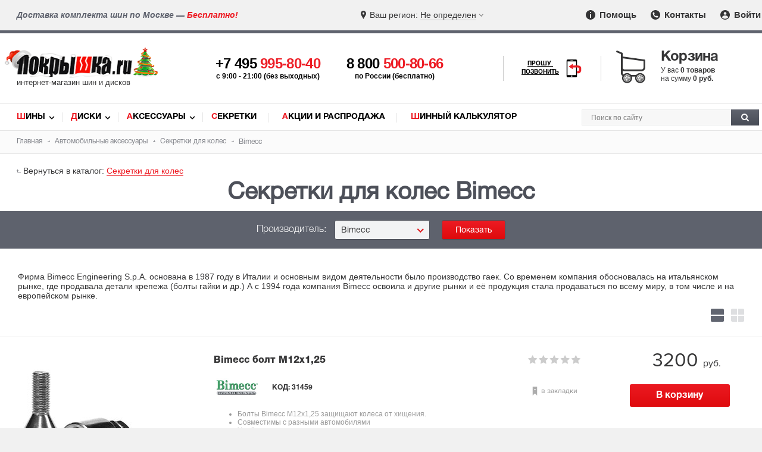

--- FILE ---
content_type: text/html; charset=utf-8
request_url: https://www.pokrishka.ru/aksessuary/secret/bimecc/
body_size: 13617
content:

<!DOCTYPE html>
<!--[if IE]><html class="ie"><![endif]-->
<!--[if !IE]><!--><html lang="ru"><!--<![endif]-->
<head itemscope itemtype="https://schema.org/WPHeader">
<meta http-equiv="Content-Type" content="text/html; charset=utf-8">
<link rel="preload" href="/fonts/helveticaregular/helveticaregular.woff" as="font" type="font/woff" crossorigin>
<link rel="preload" href="/fonts/helveticabold/helveticabold.woff" as="font" type="font/woff" crossorigin>
<link rel="preload" href="/fonts/helveticalight/helveticalight.woff" as="font" type="font/woff" crossorigin>
<link rel="preload" href="/fonts/helveticaheavy/helveticaheavy.woff" as="font" type="font/woff" crossorigin>
<link rel="preload" href="/fonts/proximanova-regular/proximanova-regular.woff" as="font" type="font/woff" crossorigin>
<link rel="preload" href="/fonts/helveticalightitalic/helveticalightitalic.woff" as="font" type="font/woff" crossorigin>
<link type="text/css" rel="stylesheet" href="/css/style.css?v264">
<link type="text/css" rel="stylesheet" href="/css/swiper-bundle.min.css">
<link rel="preload" href="/css/style.css?v264" as="style">
<link type="text/css" rel="stylesheet" href="/css/mob.css?v264"><link rel="preload" href="/css/mob.css?v264" as="style">
<link type="text/css" rel="stylesheet" href="/css/additional_css/accessories.css?v264"><link rel="preload" href="/css/additional_css/accessories.css?v264" as="style">
<link type="text/css" rel="stylesheet" href="/css/additional_mob_css/accessories_mob.css?v264"><link rel="preload" href="/css/additional_mob_css/accessories_mob.css?v264" as="style">
<script src="/js/jquery.js"></script>
<script src="/js/jquery.nice-select.min.js?v2"></script>
<link rel="preload" href="/js/jquery.js" as="script">
<script src="https://www.google.com/recaptcha/api.js?render=6LfCLBIqAAAAAKPDMLP9ZJ4xkHlFjnnZ1bK-CXVh"></script>
<script src="/js/slick.min.js?v264"></script>
<link rel="preload" href="/js/slick.min.js?v264" as="script">
<link rel="preload" href="/js/jquery.nice-select.min.js?v2" as="script">
<link href="https://www.pokrishka.ru/favicon.svg" rel="icon"  type="image/svg+xml">
<link rel="icon" type="image/png" href="/img/favicon-16x16.png" sizes="16x16">
<link rel="icon" type="image/png" href="/img/favicon-32x32.png" sizes="32x32">
<link rel="icon" type="image/png" href="/img/favicon-96x96.png" sizes="96x96">
<meta name="viewport" content="width=device-width">

<!-- Meta -->
<title>Секретки для колес Bimecc — каталог, цены и описания — купить в магазине Покрышка.ru</title>
<meta name="description" content="Bimecc. Каталог производителя Bimecc, цены на, фотографии и описания в магазине Покрышка.ру — в интернет-магазине Покрышка.ru">
<meta name="keywords" content="Секретки для колес Bimecc цены, Bimecc, магазин">

 <!-- Schema -->
<meta itemprop="name" content="Секретки для колес Bimecc — каталог, цены и описания — купить в магазине Покрышка.ru">
<meta itemprop="description" content="Bimecc. Каталог производителя Bimecc, цены на, фотографии и описания в магазине Покрышка.ру — в интернет-магазине Покрышка.ru">
<meta itemprop="keywords" content="Секретки для колес Bimecc цены, Bimecc, магазин">

 <!-- OpenGraph -->
<meta property="og:title" content="Секретки для колес Bimecc — каталог, цены и описания — купить в магазине Покрышка.ru">
<meta property="og:description" content="Bimecc. Каталог производителя Bimecc, цены на, фотографии и описания в магазине Покрышка.ру — в интернет-магазине Покрышка.ru">
<meta property="og:url" content="https://www.pokrishka.ru">
<meta property="og:type" content="website">
<meta property="og:site_name" content="Покрышка.ру">
<meta property="og:image" content="https://www.pokrishka.ru/img/og-logo.jpg">
<meta property="og:image:width" content="1200">
<meta property="og:image:height" content="1200">

<meta property="vk:image" content="https://www.pokrishka.ru/img/og-logo.jpg">
<meta itemprop="image" content="https://www.pokrishka.ru/img/og-logo.jpg">
<meta name="twitter:image" content="https://www.pokrishka.ru/img/og-logo.jpg">
<meta name="twitter:card" content="summary_large_image">
</head>
<body>
<div id="layout">
<div id="top-line">
	<div class="region-message hidden-sm hidden-md">Доставка комплекта шин по Москве — <span class="red">Бесплатно!</span></div>
	<div class="select-region">
		<div class="select-city">
			<div class="selected-city open-search-city"><span class="mob-icon">Ваш регион: </span> <span class="color">Не определен</span></div>
		</div>
	</div>
	<div class="menu">
		<ul>
			<li><a href="/help_help.html" class="info-icon"><img src="/img/info-icon.svg" width="16" height="16" alt="Помощь"> Помощь</a></li>
			<li><a href="/contacts.html" class="contacts-icon"><img src="/img/contacts-icon.svg" width="16" height="16" alt="Контакты"> Контакты</a></li>
			<li style="position: relative;"><a href="" class="input-icon log_in_button welcome" id="head_log_in_button"><img src="/img/input-icon.svg" width="16" height="16" alt="Войти"> Войти</a></li>
		</ul>
	</div>
</div>
<div class="top-fixed">
<div id="mob-open-top-nav"></div>
<div id="header">
	<div id="mob-call-top"></div>
		<div class="logo n-y">
		<a href="/">
			<img src="/img/pokrishka-logo_n_y.gif" alt="Шины диски - Покрышка.ru">
			<div class="slogan">интернет-магазин шин и дисков</div>
		</a>
	</div>
	<div class="phones">
		<div id="main-phone">
			<a href='tel:+74959958040'>+7 495 <span class="red">995-80-40</span></a>
			<div class="hint-phone">c 9:00 - 21:00 (без выходных)</div>
		</div>
		<div id="secondary-phone">
			<a href="tel:88005008066">8 800 <span class="red">500-80-66</span></a>
			<div class="hint-phone">по России (бесплатно)</div>
		</div>
	</div>
	<div id="mango-custom" class="call-me">
		<a href="#" style="display: none">
			<span>Прошу <br>позвонить</span>
			<img src="/img/smartphone-call.svg" alt="Прошу позвонить" width="28">
		</a>
		<button class="button-widget-open" id="mango-widget-btn-second"><span>Прошу <br>позвонить</span><img src="/img/smartphone-call.svg" alt="Прошу позвонить" width="30"></button>
	</div>
	<div id="card-top">
		<div class="cart-wrapper click-opentip-hint" data-title="Ваша корзина пуста"><span class="title">Корзина</span><div class="cart-content"><div id="cart_text"><div>У вас <span> 0 товаров</span></div><div>на сумму <span class="p">0 руб.</span></div></div></div></div>
	</div>
	<div id="mob-search-top"></div>
</div> 
</div>
<div id="nav">
	<div class="links" itemscope itemtype="https://schema.org/SiteNavigationElement">
		<ul>
			<li class="first-letter-red"><a itemprop="url" href="/catalog.html">Шины</a></li>
			<li class="first-letter-red"><a itemprop="url" href="/discs_catalog.html">Диски</a></li>
			<li class="first-letter-red"><a itemprop="url" href="/aksessuary/">Аксессуары</a></li>
			<li class="first-letter-red"><a itemprop="url" href="/aksessuary/secret/">Секретки</a></li>
			<li class="first-letter-red"><a itemprop="url" href="/sale.html">Акции и Распродажа</a></li>
			<li class="first-letter-red"><a itemprop="url" href="/calculator.html">Шинный калькулятор</a></li>
		</ul>
	</div>
	<div class="search" itemscope itemtype="http://schema.org/WebSite">
	<link itemprop="url" href="https://www.pokrishka.ru">
		<form id="top_search_form" itemprop="potentialAction" itemscope itemtype="http://schema.org/SearchAction" method="post" action="/search.html" style="height: 0; padding: 0; margin: 0;">
		<input name='token' type="hidden" value=''>
		<meta itemprop="target" content="https://www.pokrishka.ru/search.html?query={query}">
		<div id="search-input">
				<input itemprop="query-input" id="search-input-text" type="text" name="query" placeholder="Поиск по сайту">
				<button id="search-button"><img src="/img/search-img.svg" alt="Поиск" width="13" height="13"></button>
		</div>
		</form>
	</div>
	<div class="clear"></div>
</div>
<script>
	url = window.location.href;
	if(url.indexOf('.html/') > 0){
		window.location.replace(url.substring(0, url.indexOf('.html/') + 5));
	}
</script>
<div class="clear"></div>
<div id="breadcrumbs">
	<ul itemscope itemtype="https://schema.org/BreadcrumbList">
		<li itemprop="itemListElement" itemscope itemtype="https://schema.org/ListItem">
			<a itemprop="item" href="/">
				<span itemprop="name">Главная</span>
			</a>
			<meta itemprop="position" content="1">
		</li>
		<li itemprop="itemListElement" itemscope itemtype="https://schema.org/ListItem">
			<a itemprop="item" href="/aksessuary/">
				<span itemprop="name">Автомобильные аксессуары</span>
			</a>
			<meta itemprop="position" content="2">
		</li>
		<li itemprop="itemListElement" itemscope itemtype="https://schema.org/ListItem">
			<a itemprop="item" href="/aksessuary/secret/">
				<span itemprop="name">Секретки для колес</span>
			</a>
			<meta itemprop="position" content="3">
		</li>
		<li itemprop="itemListElement" itemscope itemtype="https://schema.org/ListItem">
				<span itemprop="name">Bimecc</span>
			<meta itemprop="position" content="4">
		</li>
	</ul>
</div>
<script>
	function searchAccessories() {
		var alias = $('#DeveloperSelectInner').val();
		if (alias) {
			alias += '/';
		}
		location.href = '/aksessuary/secret/' + alias;
	}
</script>
<div id="gallery" class="">
	<div class="return">
		<div class="item to-model">Вернуться в каталог: <a href="/aksessuary/secret/">Секретки для колес</a></div>
	</div>
	<div class="h1-box">
		<h1 class="center">Секретки для колес Bimecc</h1>
	</div>
	<div class="select-form sm no-b-m">
		<div class="select-parameters pb-0">
			<div class="t2" style="display: block;">
				<span class="title" style="width: auto;">Производитель: </span>
				<div class="inline-form">
					<select id="DeveloperSelectInner" class="nice-select">
						<option value="">Все</option>
						<option value="bimecc" SELECTED>Bimecc</option><option value="farad">Farad</option>
					</select>
					<input type="button" onclick="searchAccessories();" value="Показать" class="btn-red-medium">
				</div>
			</div>
		</div>
	</div>
	<div id="standart-page">
		<div class="content">
			<div class="short-description accessories accessories-manufacturer-description">
				<p>Фирма Bimecc Engineering S.p.A. основана в 1987 году в Италии и основным видом деятельности было производство гаек. Со временем компания обосновалась на итальянском рынке, где продавала детали крепежа (болты гайки и др.) А с 1994 года компания Bimecc освоила и другие рынки и её продукция стала продаваться по всему миру, в том числе и на европейском рынке.</p>
				<div class="clear"></div>
			</div>
			<div class="view full-width" id="products-view">
				<span class="list active" data-view="list-a">
					<img src="/img/view-list-active.svg" alt="Список" title="Списком">
				</span>
				<span class="grid" data-view="grid">
					<img src="/img/view-grid.svg" alt="Плитка" title="Плиткой">
				</span>
			</div>
		</div>
		<div class="accessories">
			<div id="products" class="products full-width type-view list-a accessories-manufacturer-products">
				<div class="row padding-5">
					<div class="width-25">
	<div class="product" id='i31459'>
		<div class="img width-mob-100">
			<a href="/aksessuary/secret/bimecc/bimecc-bolt-m12x1-25/">
				<img src="/img/accessories/products/bimecc-bolt-mal.jpg" alt=" Bimecc болт М12х1,25" alt=" Bimecc болт М12х1,25">
			</a>
		</div>
		<div class="info width-mob-100">
		<div class="title">
			<a class="t2" href="/aksessuary/secret/bimecc/bimecc-bolt-m12x1-25/"> Bimecc болт М12х1,25</a>
		</div>
			<div class="brand"><a href="/aksessuary/secret/bimecc/"><img src="/img/accessories/manufacturers/bimecc-logo.jpg" alt="Bimecc"></a></div>
			<div class="code">Код: <b>31459</b></div>
			<div class="short-desc">
				<p>Секретные болты Bimecc М12х1,25...</p>
			</div>
			<div class="full-desc">
				<ul>
<li>Болты Bimecc М12х1,25 защищают колеса от хищения.</li>
<li>Совместимы с разными автомобилями</li>
<li>Удобны в применении.</li>
<li>Сверкающее хромированное покрытие.</li>
<li>Материал изготовления — отборная высокопрочная сталь.</li>
<li>Сертификация по международным стандартам.</li>
<li>Высокий уровень взломостойкости и антивандальной защиты.</li>
</ul>
			</div>
		</div>
		<div class="buy width-mob-100">
			<div class="row flex-xs">
				<div class="width-50 order-2-xs">
					<div class="rating-stars left-xs"><img src="/img/star-0.svg" width="100" alt="Рейтинг"></div>
					<div class="to-favorites card" data-pid="31459"><span class="img"></span><span>в закладки</span></div>
				</div>
				<div class="width-50 order-1-xs">
					<div class="price left-xs">3200 <span>руб.</span></div>
					<form method="POST" action="/order.info" class="add-to-cart" data-type="product_id">
						<input type="hidden" name="product_id" value="1459">
						<input type="submit" class="btn-red big" value="В корзину">
					</form>
				</div>
				<div class="clear"></div>
			</div>
		</div>
	</div>
</div><div class="width-25">
	<div class="product" id='i31460'>
		<div class="img width-mob-100">
			<a href="/aksessuary/secret/bimecc/bimecc-bolt-m12x1-5/">
				<img src="/img/accessories/products/bimecc-bolt-mal.jpg" alt=" Bimecc болт М12х1,5" alt=" Bimecc болт М12х1,5">
			</a>
		</div>
		<div class="info width-mob-100">
		<div class="title">
			<a class="t2" href="/aksessuary/secret/bimecc/bimecc-bolt-m12x1-5/"> Bimecc болт М12х1,5</a>
		</div>
			<div class="brand"><a href="/aksessuary/secret/bimecc/"><img src="/img/accessories/manufacturers/bimecc-logo.jpg" alt="Bimecc"></a></div>
			<div class="code">Код: <b>31460</b></div>
			<div class="short-desc">
				<p>Секретные болты Bimecc М12х1,5 производятся ...</p>
			</div>
			<div class="full-desc">
				<ul>
<li>Болты Bimecc М12х1,5 защищают колеса от хищения.</li>
<li>Совместимы с разными автомобилями</li>
<li>Удобны в применении.</li>
<li>Сверкающее хромированное покрытие.</li>
<li>Материал изготовления — отборная высокопрочная сталь.</li>
<li>Сертификация по международным стандартам.</li>
<li>Высокий уровень взломостойкости и антивандальной защиты.</li>
</ul>
			</div>
		</div>
		<div class="buy width-mob-100">
			<div class="row flex-xs">
				<div class="width-50 order-2-xs">
					<div class="rating-stars left-xs"><img src="/img/star-0.svg" width="100" alt="Рейтинг"></div>
					<div class="to-favorites card" data-pid="31460"><span class="img"></span><span>в закладки</span></div>
				</div>
				<div class="width-50 order-1-xs">
					<div class="price left-xs">3200 <span>руб.</span></div>
					<form method="POST" action="/order.info" class="add-to-cart" data-type="product_id">
						<input type="hidden" name="product_id" value="1460">
						<input type="submit" class="btn-red big" value="В корзину">
					</form>
				</div>
				<div class="clear"></div>
			</div>
		</div>
	</div>
</div><div class="width-25">
	<div class="product" id='i31461'>
		<div class="img width-mob-100">
			<a href="/aksessuary/secret/bimecc/bimecc-bolt-m14x1-25/">
				<img src="/img/accessories/products/bimecc-bolt-mal.jpg" alt=" Bimecc болт М14х1,25" alt=" Bimecc болт М14х1,25">
			</a>
		</div>
		<div class="info width-mob-100">
		<div class="title">
			<a class="t2" href="/aksessuary/secret/bimecc/bimecc-bolt-m14x1-25/"> Bimecc болт М14х1,25</a>
		</div>
			<div class="brand"><a href="/aksessuary/secret/bimecc/"><img src="/img/accessories/manufacturers/bimecc-logo.jpg" alt="Bimecc"></a></div>
			<div class="code">Код: <b>31461</b></div>
			<div class="short-desc">
				<p>Секретные болты Bimecc М14х1,25...</p>
			</div>
			<div class="full-desc">
				<ul>
<li>Болты Bimecc М14х1,25 защищают колеса от хищения.</li>
<li>Совместимы с разными автомобилями</li>
<li>Удобны в применении.</li>
<li>Сверкающее хромированное покрытие.</li>
<li>Материал изготовления — отборная высокопрочная сталь.</li>
<li>Сертификация по международным стандартам.</li>
<li>Высокий уровень взломостойкости и антивандальной защиты.</li>
</ul>
			</div>
		</div>
		<div class="buy width-mob-100">
			<div class="row flex-xs">
				<div class="width-50 order-2-xs">
					<div class="rating-stars left-xs"><img src="/img/star-0.svg" width="100" alt="Рейтинг"></div>
					<div class="to-favorites card" data-pid="31461"><span class="img"></span><span>в закладки</span></div>
				</div>
				<div class="width-50 order-1-xs">
					<div class="price left-xs">3200 <span>руб.</span></div>
					<form method="POST" action="/order.info" class="add-to-cart" data-type="product_id">
						<input type="hidden" name="product_id" value="1461">
						<input type="submit" class="btn-red big" value="В корзину">
					</form>
				</div>
				<div class="clear"></div>
			</div>
		</div>
	</div>
</div><div class="width-25">
	<div class="product" id='i31462'>
		<div class="img width-mob-100">
			<a href="/aksessuary/secret/bimecc/bimecc-bolt-m14x1-5/">
				<img src="/img/accessories/products/bimecc-bolt-mal.jpg" alt=" Bimecc болт М14х1,5" alt=" Bimecc болт М14х1,5">
			</a>
		</div>
		<div class="info width-mob-100">
		<div class="title">
			<a class="t2" href="/aksessuary/secret/bimecc/bimecc-bolt-m14x1-5/"> Bimecc болт М14х1,5</a>
		</div>
			<div class="brand"><a href="/aksessuary/secret/bimecc/"><img src="/img/accessories/manufacturers/bimecc-logo.jpg" alt="Bimecc"></a></div>
			<div class="code">Код: <b>31462</b></div>
			<div class="short-desc">
				<p>Секретные болты Bimecc М14х1,5 производятся ...</p>
			</div>
			<div class="full-desc">
				<ul>
<li>Болты Bimecc М14х1,5 защищают колеса от хищения.</li>
<li>Совместимы с разными автомобилями</li>
<li>Удобны в применении.</li>
<li>Сверкающее хромированное покрытие.</li>
<li>Материал изготовления — отборная высокопрочная сталь.</li>
<li>Сертификация по международным стандартам.</li>
<li>Высокий уровень взломостойкости и антивандальной защиты.</li>
</ul>
			</div>
		</div>
		<div class="buy width-mob-100">
			<div class="row flex-xs">
				<div class="width-50 order-2-xs">
					<div class="rating-stars left-xs"><img src="/img/star-0.svg" width="100" alt="Рейтинг"></div>
					<div class="to-favorites card" data-pid="31462"><span class="img"></span><span>в закладки</span></div>
				</div>
				<div class="width-50 order-1-xs">
					<div class="price left-xs">3200 <span>руб.</span></div>
					<form method="POST" action="/order.info" class="add-to-cart" data-type="product_id">
						<input type="hidden" name="product_id" value="1462">
						<input type="submit" class="btn-red big" value="В корзину">
					</form>
				</div>
				<div class="clear"></div>
			</div>
		</div>
	</div>
</div><div class="width-25">
	<div class="product" id='i31456'>
		<div class="img width-mob-100">
			<a href="/aksessuary/secret/bimecc/bimecc-gayka-m12x1-25/">
				<img src="/img/accessories/products/bimecc-gayka-mal.jpg" alt=" Bimecc гайка М12х1,25" alt=" Bimecc гайка М12х1,25">
			</a>
		</div>
		<div class="info width-mob-100">
		<div class="title">
			<a class="t2" href="/aksessuary/secret/bimecc/bimecc-gayka-m12x1-25/"> Bimecc гайка М12х1,25</a>
		</div>
			<div class="brand"><a href="/aksessuary/secret/bimecc/"><img src="/img/accessories/manufacturers/bimecc-logo.jpg" alt="Bimecc"></a></div>
			<div class="code">Код: <b>31456</b></div>
			<div class="short-desc">
				<p>Секретные гайки Bimecc М12х1,25 — продукция...</p>
			</div>
			<div class="full-desc">
				<ul>
<li>Гайки Bimecc М12х1,25 изготовлены в Италии. </li>
<li>Производятся из отборных сортов высокопрочной стали.</li>
<li>Поставляются для заводской комплектации автомобилей.</li>
<li>Хромированное покрытие для защиты от коррозии.</li>
<li>Удобство вставки и извлечения ключа.</li>
<li>Стойкость к взлому и срезанию.</li>
<li>Наличие международных сертификатов.</li>
</ul>
			</div>
		</div>
		<div class="buy width-mob-100">
			<div class="row flex-xs">
				<div class="width-50 order-2-xs">
					<div class="rating-stars left-xs"><img src="/img/star-0.svg" width="100" alt="Рейтинг"></div>
					<div class="to-favorites card" data-pid="31456"><span class="img"></span><span>в закладки</span></div>
				</div>
				<div class="width-50 order-1-xs">
					<div class="price left-xs">3200 <span>руб.</span></div>
					<form method="POST" action="/order.info" class="add-to-cart" data-type="product_id">
						<input type="hidden" name="product_id" value="1456">
						<input type="submit" class="btn-red big" value="В корзину">
					</form>
				</div>
				<div class="clear"></div>
			</div>
		</div>
	</div>
</div><div class="width-25">
	<div class="product" id='i31457'>
		<div class="img width-mob-100">
			<a href="/aksessuary/secret/bimecc/bimecc-gayka-m12x1-5/">
				<img src="/img/accessories/products/bimecc-gayka-mal.jpg" alt=" Bimecc гайка М12х1,5" alt=" Bimecc гайка М12х1,5">
			</a>
		</div>
		<div class="info width-mob-100">
		<div class="title">
			<a class="t2" href="/aksessuary/secret/bimecc/bimecc-gayka-m12x1-5/"> Bimecc гайка М12х1,5</a>
		</div>
			<div class="brand"><a href="/aksessuary/secret/bimecc/"><img src="/img/accessories/manufacturers/bimecc-logo.jpg" alt="Bimecc"></a></div>
			<div class="code">Код: <b>31457</b></div>
			<div class="short-desc">
				<p>Секретные гайки Bimecc М12х1,5 — продукция...</p>
			</div>
			<div class="full-desc">
				<ul>
<li>Гайки Bimecc М12х1,5 изготовлены в Италии. </li>
<li>Производятся из отборных сортов высокопрочной стали.</li>
<li>Поставляются для заводской комплектации автомобилей.</li>
<li>Хромированное покрытие для защиты от коррозии.</li>
<li>Удобство вставки и извлечения ключа.</li>
<li>Стойкость к взлому и срезанию.</li>
<li>Наличие международных сертификатов.</li>
</ul>
			</div>
		</div>
		<div class="buy width-mob-100">
			<div class="row flex-xs">
				<div class="width-50 order-2-xs">
					<div class="rating-stars left-xs"><img src="/img/star-0.svg" width="100" alt="Рейтинг"></div>
					<div class="to-favorites card" data-pid="31457"><span class="img"></span><span>в закладки</span></div>
				</div>
				<div class="width-50 order-1-xs">
					<div class="price left-xs">3200 <span>руб.</span></div>
					<form method="POST" action="/order.info" class="add-to-cart" data-type="product_id">
						<input type="hidden" name="product_id" value="1457">
						<input type="submit" class="btn-red big" value="В корзину">
					</form>
				</div>
				<div class="clear"></div>
			</div>
		</div>
	</div>
</div><div class="width-25">
	<div class="product" id='i31458'>
		<div class="img width-mob-100">
			<a href="/aksessuary/secret/bimecc/bimecc-gayka-m14x1-5/">
				<img src="/img/accessories/products/bimecc-gayka-mal.jpg" alt=" Bimecc гайка М14х1,5" alt=" Bimecc гайка М14х1,5">
			</a>
		</div>
		<div class="info width-mob-100">
		<div class="title">
			<a class="t2" href="/aksessuary/secret/bimecc/bimecc-gayka-m14x1-5/"> Bimecc гайка М14х1,5</a>
		</div>
			<div class="brand"><a href="/aksessuary/secret/bimecc/"><img src="/img/accessories/manufacturers/bimecc-logo.jpg" alt="Bimecc"></a></div>
			<div class="code">Код: <b>31458</b></div>
			<div class="short-desc">
				<p>Секретные гайки Bimecc М14х1,5 — продукция...</p>
			</div>
			<div class="full-desc">
				<ul>
<li>Гайки Bimecc М14х1,5 изготовлены в Италии. </li>
<li>Производятся из отборных сортов высокопрочной стали.</li>
<li>Поставляются для заводской комплектации автомобилей.</li>
<li>Хромированное покрытие для защиты от коррозии.</li>
<li>Удобство вставки и извлечения ключа.</li>
<li>Стойкость к взлому и срезанию.</li>
<li>Наличие международных сертификатов.</li>
</ul>
			</div>
		</div>
		<div class="buy width-mob-100">
			<div class="row flex-xs">
				<div class="width-50 order-2-xs">
					<div class="rating-stars left-xs"><img src="/img/star-0.svg" width="100" alt="Рейтинг"></div>
					<div class="to-favorites card" data-pid="31458"><span class="img"></span><span>в закладки</span></div>
				</div>
				<div class="width-50 order-1-xs">
					<div class="price left-xs">3200 <span>руб.</span></div>
					<form method="POST" action="/order.info" class="add-to-cart" data-type="product_id">
						<input type="hidden" name="product_id" value="1458">
						<input type="submit" class="btn-red big" value="В корзину">
					</form>
				</div>
				<div class="clear"></div>
			</div>
		</div>
	</div>
</div>
				</div>
			</div>
			<div class="clear"></div>
		</div>
		<div id="seo_text" class="content">
			<h2>Производство Bimecc Engineering</h2>
<p>Особенности производства продукции компании Bimecc:</p>
<ul>
<li>Производится качественный тест, который показывает твердость материалов готовой продукции (метод Роквелла).</li>
<li>Измерение качества поверхности производимых секреток при помощи современной системы Calypso, которое имеет программное обеспечение CAD.</li>
<li>DCTC - одно из последних достижений в диагностике коррозии. Которое обеспечивает высокие показатели международных стандартов.</li>
<li>При производстве постоянно осуществляется непрерывный контроль качества во всех стадиях технологических процессов, который обеспечивает наивысшее качество выпускаемой продукции. Причем мониторинг осуществляется в режиме реального времени, обеспечивая наилучшие показатели производственного процесса.</li>
</ul>
<p>Пройдя свой путь эволюции, компания стала не только известной во всем мире, но и стала официальным поставщиком заводских конвейеров таких фирм, как: VOLKSWAGEN, PORSCHE, MERSEDES и других, и имеет сертификат качества ISO 9002, гарантирующий высочайшее качество выпускаемой продукции.</p>
		</div>
	</div>
</div>
<div id="quick-order">
	<div class="form">
		<form action="/quick-order.php" method="post">
			<div class="title">Быстрый заказ</div>
			<div class="message">Вы выбрали: <span class="product-name">Bimecc гайка М14х1,5</span></div>	
			<div id="quick-order-img" class="center"></div>
			<div class="center">
				<div class="relative">
				<div class="base-price">{RUBLE_DIGIT} руб. <span>х</span></div>
					<table>
						<tbody>
							<tr>
								<td><span class="product_count_down"><img src="/img/red-minus.svg" alt=""></span></td>
								<td><input class="product_count_input" data-name="product_count" value="{MAX_COUNT_VAL}"></td>
								<td><span class="product_count_up"><img src="/img/red-plus.svg" alt=""></span></td>
							</tr>
						</tbody>
					</table>
					<div class="sum_field_quick" data-base_value="{RUBLE_DIGIT}">{RUBLE4}</div>
				</div>
			</div>
			<div class="errors"></div>
			<div><input class="input" type="text" placeholder="Ваше имя" name="name"></div>
			<div><input class="input" type="tel" placeholder="Номер телефона" name="phone"></div>
			<input type="hidden" name="code" value="Код: <b>31458</b>">
			<input type="hidden" name="price-one" value="{RUBLE_DIGIT}">
			
			<div class="button"><input type="submit" value="Заказать"></div>
			<div class="message-2">Мы свяжемся с вами в ближайшее время</div>
		</form>	
		<div class="close-quick-order cross-close medium-cross"></div>
		<div class="done"></div>
	</div>
</div>

<div id="info-bar" class="hidden-xs">
	<div class="content">
		<div class="call-me hidden-sm">
			<a href="#">
				<img src="/img/smartphone-call-silver.svg" alt="Прошу позвонить" width="20">
				<span>Прошу <br>позвонить</span>
			</a>
		</div>
		<div class="phone"><a href="tel:88005008066">8 800 500-80-66</a></div>
		<div class="in-favorites">
			<span class="count">0</span> шт. <a class="btn" href="/favorites.html">Перейти</a>
			<div class="hint">
				<div class="title"><img src="/img/in-favorites-header-active.svg" alt="В закладках">В закладках:</div>
				<ul></ul>
				<div class="cross-close"></div>
			</div>
		</div>
		<div class="in-comparison">
		<span class="count">0</span> шт. <a class="btn" href="/comparisons.html">Сравнить</a>
			<div class="hint">
				<div class="title"><img src="/img/in-comparisons-header-active.svg" alt="В сравнении">В сравнении:</div>
				<ul></ul>
				<div class="cross-close"></div>
			</div>
		</div>
		<div class="in-cart">
				<span class="img"></span>
				<span class="if-impty">Добавьте товар</span><span class="count"></span>
				<span class="totalprice"></span> <a class="btn" href="/order.info">Оформить заказ</a>
			<div class="hint last">
				<div class="title"><img src="/img/in-cart-bar-active.svg" alt="В корзине">В корзине:</div>
				<ul></ul>
				<div class="cross-close"></div>
			</div>
		</div>
	</div>
</div>
<div itemscope itemtype="https://schema.org/WPFooter">
	<div id="home-contacts">
		<div class="content">
			<div class="how-to-buy width-mob-100 width-tablet-50">
				<div class="title">Как купить шины и диски <br>в нашем магазине?</div>
				<div class="text">Оформить заказ можно по многоканальному тел: </div>
				<div class="phone">
					<a href='tel:+74959958040'>+7 495 <span class="red">995-80-40</span></a>
					<span class="working-time"><span class="working-time-text">у наших операторов</span> <span>с 9-00 до 21-00</span></span>
				</div>
				<div class="text">по московскому времени ежедневно (без выходных<span class="hidden-xs"> дней</span>). <br>Также Вы можете круглосуточно купить шины через Интернет, оформив&nbsp;свой заказ на нашем сайте.</div>
			</div>
			<div class="delivery width-mob-100 width-tablet-50">
				<div class="text-11 hidden-xs">Продажа автошин, дисков или колес производится за наличный и безналичный расчет.
					<br>Оплату также можно произвести с помощью карт VISA, VISA-Electron, MasterCard, Maestro.</div>
				<img src="/img/delivery-home.png" alt="Доставка в любой регион России" width="160" height="94">
				<div class="text-bold">Доставка колес по Москве при покупке комплекта — бесплатно! </div>
				<div class="clear"></div>
				<div class="text-12">Вы можете задать интересующий вопрос <span class="hidden-xs">в разделе «<a href="/feedback.html">задать вопрос специалисту</a>», либо&nbsp;получить консультацию </span>по бесплатному номеру: 8 800 500-80-66. <span class="hidden-mob"><br>Внимание! Мы не оказываем услуги по хранению шин и шиномонтажу.</span></div>
			</div>
			<div class="pay-social width-mob-100 width-tablet-100 flex-sm">
				<div class="pay">
					<span onmouseover="doTooltip(event, '<div class=title>Оплата картами</div>Мы принимаем к оплате кредитные карты: <div><span class=bold>VISA</span>, <span class=bold>MasterCard</span>, <span class=bold>Maestro</span>, <span class=bold>МИР</span></div><div class=\'right first-letter-red\'><a class=more href=/help-004.html target=_blank>Подробнее<img src=/img/black-plus.svg></a></div>')" onmouseout="hideTip()">
						<img src="/img/cards.svg" alt="Оплата" width="180" height="31">
					</span>
				</div>
				<div class="social">
					<div class="title">мы в социальных сетях –</div>
					<span style="display: block; margin-left: 22px;"><a rel="nofollow" href="https://vk.com/pokrishka_ru" target="_blank"><img src="/img/social/vk.svg" alt="группа вконтакте Покрышка.ру" width="35" height="35"></a>
					<a rel="nofollow" href="https://www.youtube.com/user/POKRISHKARU" target="_blank"><img src="/img/social/youtube.svg" alt="YouTube канал Покрышка.ру" width="35" height="35"></a>
					</span>
				</div>
				<div class="rating-store" onmouseover="doTooltip(event, '<div class=title>Рейтинг магазина «Покрышка.ру»</div>В системе Яндекс — <b style=\'font-size:14px\'>4.9</b> <br> В системе Гугл — <b style=\'font-size:14px\'>4.7</b>')"
					onmouseout="hideTip()">Рейтинг магазина:<br>
					<img src="/img/star-5.svg" width="100" height="17" alt="Рейтинг магазина 4.9"> <span>4.9</span>
				</div>
			</div>
			<div class="clear"></div>
		</div>
	</div>
	<div id="footer" class="min">
		<div class="top flex-sm">
			<div class="menu width-mob-100 order-1-sm">
					<ul>
						<li class="first-letter-red"><a href="/catalog.html">Шины</a></li>
						<li class="first-letter-red"><a href="/discs_catalog.html">Диски</a></li>
						<li class="first-letter-red"><a href="/aksessuary/secret/">Секретки</a></li>
						<li class="first-letter-red"><a href="/aksessuary/">Аксессуары</a></li>
						<li class="first-letter-red"><a href="/sale.html">Распродажа</a></li>
						<li class="first-letter-red"><a href="/calculator.html">Калькулятор шин</a></li>
					</ul>
				</div>
				<div class="links min width-mob-100 order-2-sm">
					<ul class="tires-links hidden-xs">
						<li><a href="/help_help.html">Помощь</a></li>
						<li><a href="/help-001.html">Доставка</a></li>
						<li><a href="/help-004.html">Оплата</a></li>
						<li class="count hidden-xs"><a href="/favorites.html">Избранное</a><span class="nav-mob-head-fav"></span></li>
						<li class="count hidden-xs"><a href="/comparisons.html">Сравнение</a><span class="nav-mob-head-com"></span></li>
					</ul>
					<ul class="disks-links width-mob-100 mobile-tabs" data-parent="#footer .top">
						<li><a href="" id="head_log_in_button_footer">Войти</a></li>
						<li><a href="/contacts.html">Контакты</a></li>
					</ul>
				</div>
				<div class="links width-mob-100 hidden-xs mob-tab-content m1 order-3-sm">
					<ul class="tires-links">
						<li><a href="/obmen-i-vozvrat.html">Обмен и возврат</a></li>
						<li><a href="/garantiya_shiny.html">Гарантия на шины</a></li>
						<li><a href="/garantiya_shiny.html">Гарантия на диски</a></li>
						<li><a href="/help-005.html">Вопросы-ответы</a></li>
						<li><a href="/news.html">Новости</a></li>
					</ul>
					<ul class="disks-links">
						<li><a href="/contacts.html#feedback">Обратная связь</a></li>
						<li><a href="/sitemap.html">Карта сайта</a></li>
					</ul>
				</div>
			<div class="share-counters width-mob-100 order-5-sm flex-sm">
				<div class="yashare-auto-init order-1-sm footer-share">
				<div class="footer-share-text" >Поделиться:</div>
					<div class="ya-share2" data-curtain data-size="s" data-shape="round" data-services="vkontakte,odnoklassniki,telegram,viber,whatsapp"></div>
				</div>
				<div class="footer-email order-3-sm">
					<a href="mailto:info@pokrishka.ru"><img src="/img/mail-litle.svg" alt="Написать" width="13" height="10"><span>info@pokrishka.ru</span></a>
				</div>
				<div class="footer-whatsapp">
					<a class="whatsapp-footer" rel="nofollow" href="https://api.whatsapp.com/send?phone=79150030131" target="_blank"><img src="/img/whatsapp.svg" class="initial loading" data-was-processed="true" alt="Whatsapp"><span>написать нам</span></a>
				</div>
				<div class="footer-counters right-xs order-2-sm">
				<!--noindex-->
					<!-- Yandex.Metrika counter -->
					<script>
						(function (m, e, t, r, i, k, a) {
							m[i] = m[i] || function () {
								(m[i].a = m[i].a || []).push(arguments)
							};
							m[i].l = 1 * new Date();
							k = e.createElement(t), a = e.getElementsByTagName(t)[0], k.async = 1, k.src = r, a.parentNode
								.insertBefore(k, a)
						})
						(window, document, "script", "https://mc.yandex.ru/metrika/tag.js", "ym");

						ym(2958436, "init", {
							id: 2958436,
							clickmap: true,
							trackLinks: true,
							accurateTrackBounce: true,
							webvisor: false
						});
					</script>
					<noscript>
						<div><img src="https://mc.yandex.ru/watch/2958436" style="position:absolute; left:-9999px;" alt=""></div>
					</noscript>
					<!-- /Yandex.Metrika counter -->
				<!--/noindex-->
				</div>
			</div>
			<div class="phones-subsribe width-mob-100 order-4-sm">
				<div class="phones">
					<div class="width-mob-100 width-landscape-50">
						<a href="tel:+74959958040">+7 495 995-80-40</a>
						<div class="hint-phone">c 9:00 - 21:00 (без выходных)</div>
					</div>
					<div class="width-mob-100 width-landscape-50">
						<a href="tel:88005008066">8 800 500-80-66</a>
						<div class="hint-phone">по России (бесплатно)</div>
					</div>
				</div>
				<div class="clear"></div>
				<div class="subsribe"><a href="#" class="open-subscribe-form"><span class="red-email"></span>Подпишитесь на наши скидки</a></div>
			</div>
		<div id="mango-custom" class="call-me-logo width-50-mob order-6-sm flex-sm flex-x-center-sm">
			<div class="call-me">
				<div class="mango-callback" data-settings='{"type":"", "id": "MTAwMDM0ODk=","autoDial" : "0", "lang" : "ru-ru", "host":"widgets.mango-office.ru/", "errorMessage": "В данный момент наблюдаются технические проблемы и совершение звонка невозможно", "class": "test1"}'>
					<button class="button-widget-open" id="mango-widget-btn"><span>Прошу <br>позвонить</span><img src="/img/smartphone-call.svg" alt="Прошу позвонить" width="30"></button>
				</div>
			</div>
			<div class="logo"><img src="/img/pokrishka-logo.svg" alt="шины диски - Покрышка.ru" width="128"></div>
		</div>
		<span class="nav-mob-head-fav-com flex-xs flex-x-center-xs">
			<span class="nav-mob-head-fav click-opentip-hint" data-title="Список избранного пуст"></span>
			<span class="nav-mob-head-com click-opentip-hint" data-title="Список сравнения пуст"></span>
		</span>
		<div class="clear"></div>
		</div>
		<div class="bottom">
			<div class="copyrights width-mob-100 width-tablet-100" style="width: 100%">Интернет-магазин шин и дисков «Покрышка.ру» © Copyright Pokrishka.ru 2003-2026</div>
			<div class="clear"></div>
		</div>
	</div>
	<meta itemprop="copyrightHolder" content="Покрышка.ру">
	<meta itemprop="copyrightYear" content="2003">
</div>
<div itemscope itemtype="https://schema.org/Organization" style="display:none">
	<meta itemprop="name" content="Покрышка.ру">
	<meta itemprop="slogan" content="Интернет-магазин шин и дисков">
	<meta itemprop="address" content="117321, город Москва, ул. Островитянова 18">
	<meta itemprop="telephone" content="+7 495 995-80-40">
	<meta itemprop="email" content="info@pokrishka.ru">
	<meta itemprop="foundingDate" content="2003">
	<link itemprop="url" href="https://www.pokrishka.ru">
	<link itemprop="logo" href="https://www.pokrishka.ru/img/pokrishka-logo.svg">
</div>
<div id="cart-modal">
	<div class="content">
		<div class="close-cart-modal cross"></div>
		<div class="title">Товар добавлен в&nbsp;корзину</div>
		<div class="text">Оформить заказ или продолжить покупки?</div>
		<div class="buttons">
			<span><a href="#" class="close-cart-modal btn-dark-grey">Продолжить покупки</a></span>
			<span><a href="/order.info" class="btn-red">Оформить заказ</a></span>
			<div class="clear"></div>
		</div>
	</div>
</div>
<div id="mini-modal"><div class="content"></div></div>
<script src="/js/swiper-bundle.min.js"></script>
<script src="/js/quicktoexequte.js"></script>
<script src="/js/jquery.cookie.js"></script>

<script src="/js/jquery.simplemodal.js"></script>
<script src="/cart.js"></script>
<script src="/js/authorization.js"></script>
<script src="/js/share.js" async></script>
<script>
	console.log('hss') 
		var jsLoad = window.innerWidth < 1050 ? 1500 : 0;

		function loadScriptsSequential(scriptsToLoad) {
			
			function loadNextScript() {
				var done = false;
				var head = document.getElementsByTagName('body')[0];
				var script = document.createElement('script');
				script.type = 'text/javascript';
				
				script.onreadystatechange = function () {
					if (this.readyState == 'complete' || this.readyState == 'loaded') {
						scriptLoaded();
					}
				}
				script.onload = scriptLoaded;
				script.src = scriptsToLoad.shift();


				head.appendChild(script);

				function scriptLoaded() {

					if (!done) {
						script.onreadystatechange = script.onload = null; 
						done = true;
						
						if (scriptsToLoad.length != 0) {
							loadNextScript();
						}
						else {
							
							
							console.log('scripts added');
							if(onLoadFunctions.status == 0)
								onLoadFunctions.init();
						}
					}
				}
			}

			loadNextScript();
		};
		
		
		setTimeout(function(){
			var scripts = [ 
				"/js/javascripts_bottom_tips.js",
				"/js/opentip-jquery.min.js",
				"/js/common.js?v264",
				"/js/lazysizes.min.js"
			];
			loadScriptsSequential(scripts);
				
		}, jsLoad);
	
</script>
<script>
	function modalOpen(dialog) {
		dialog.overlay.fadeIn('fast', function () {
			dialog.container.fadeIn('fast', function () {
				dialog.data.show(); //.slideDown('fast');
			});
		});
	}

	function simplemodal_close(dialog) {
		$.cookie('order_email_close', '1', {
			expires: 7,
			path: "/"
		});
		order_email_close_local = 1;
		dialog.data.fadeOut('fast', function () {
			dialog.container.hide('fast', function () {
				dialog.overlay.slideUp('fast', function () {
					$.modal.close();
				});
			});
		});
	}

</script>

<script>
	(function (i, s, o, g, r, a, m) {
		i['GoogleAnalyticsObject'] = r;
		i[r] = i[r] || function () {
			(i[r].q = i[r].q || []).push(arguments)
		}, i[r].l = 1 * new Date();
		a = s.createElement(o),
			m = s.getElementsByTagName(o)[0];
		a.async = 1;
		a.src = g;
		m.parentNode.insertBefore(a, m)
	})(window, document, 'script', '//www.google-analytics.com/analytics.js', 'ga');

	ga('create', 'UA-39049996-1', 'pokrishka.ru');
	ga('send', 'pageview');
</script>
</div>
</body>
</html>

--- FILE ---
content_type: text/html; charset=utf-8
request_url: https://www.google.com/recaptcha/api2/anchor?ar=1&k=6LfCLBIqAAAAAKPDMLP9ZJ4xkHlFjnnZ1bK-CXVh&co=aHR0cHM6Ly93d3cucG9rcmlzaGthLnJ1OjQ0Mw..&hl=en&v=9TiwnJFHeuIw_s0wSd3fiKfN&size=invisible&anchor-ms=20000&execute-ms=30000&cb=ja9dnvygdr4f
body_size: 48429
content:
<!DOCTYPE HTML><html dir="ltr" lang="en"><head><meta http-equiv="Content-Type" content="text/html; charset=UTF-8">
<meta http-equiv="X-UA-Compatible" content="IE=edge">
<title>reCAPTCHA</title>
<style type="text/css">
/* cyrillic-ext */
@font-face {
  font-family: 'Roboto';
  font-style: normal;
  font-weight: 400;
  font-stretch: 100%;
  src: url(//fonts.gstatic.com/s/roboto/v48/KFO7CnqEu92Fr1ME7kSn66aGLdTylUAMa3GUBHMdazTgWw.woff2) format('woff2');
  unicode-range: U+0460-052F, U+1C80-1C8A, U+20B4, U+2DE0-2DFF, U+A640-A69F, U+FE2E-FE2F;
}
/* cyrillic */
@font-face {
  font-family: 'Roboto';
  font-style: normal;
  font-weight: 400;
  font-stretch: 100%;
  src: url(//fonts.gstatic.com/s/roboto/v48/KFO7CnqEu92Fr1ME7kSn66aGLdTylUAMa3iUBHMdazTgWw.woff2) format('woff2');
  unicode-range: U+0301, U+0400-045F, U+0490-0491, U+04B0-04B1, U+2116;
}
/* greek-ext */
@font-face {
  font-family: 'Roboto';
  font-style: normal;
  font-weight: 400;
  font-stretch: 100%;
  src: url(//fonts.gstatic.com/s/roboto/v48/KFO7CnqEu92Fr1ME7kSn66aGLdTylUAMa3CUBHMdazTgWw.woff2) format('woff2');
  unicode-range: U+1F00-1FFF;
}
/* greek */
@font-face {
  font-family: 'Roboto';
  font-style: normal;
  font-weight: 400;
  font-stretch: 100%;
  src: url(//fonts.gstatic.com/s/roboto/v48/KFO7CnqEu92Fr1ME7kSn66aGLdTylUAMa3-UBHMdazTgWw.woff2) format('woff2');
  unicode-range: U+0370-0377, U+037A-037F, U+0384-038A, U+038C, U+038E-03A1, U+03A3-03FF;
}
/* math */
@font-face {
  font-family: 'Roboto';
  font-style: normal;
  font-weight: 400;
  font-stretch: 100%;
  src: url(//fonts.gstatic.com/s/roboto/v48/KFO7CnqEu92Fr1ME7kSn66aGLdTylUAMawCUBHMdazTgWw.woff2) format('woff2');
  unicode-range: U+0302-0303, U+0305, U+0307-0308, U+0310, U+0312, U+0315, U+031A, U+0326-0327, U+032C, U+032F-0330, U+0332-0333, U+0338, U+033A, U+0346, U+034D, U+0391-03A1, U+03A3-03A9, U+03B1-03C9, U+03D1, U+03D5-03D6, U+03F0-03F1, U+03F4-03F5, U+2016-2017, U+2034-2038, U+203C, U+2040, U+2043, U+2047, U+2050, U+2057, U+205F, U+2070-2071, U+2074-208E, U+2090-209C, U+20D0-20DC, U+20E1, U+20E5-20EF, U+2100-2112, U+2114-2115, U+2117-2121, U+2123-214F, U+2190, U+2192, U+2194-21AE, U+21B0-21E5, U+21F1-21F2, U+21F4-2211, U+2213-2214, U+2216-22FF, U+2308-230B, U+2310, U+2319, U+231C-2321, U+2336-237A, U+237C, U+2395, U+239B-23B7, U+23D0, U+23DC-23E1, U+2474-2475, U+25AF, U+25B3, U+25B7, U+25BD, U+25C1, U+25CA, U+25CC, U+25FB, U+266D-266F, U+27C0-27FF, U+2900-2AFF, U+2B0E-2B11, U+2B30-2B4C, U+2BFE, U+3030, U+FF5B, U+FF5D, U+1D400-1D7FF, U+1EE00-1EEFF;
}
/* symbols */
@font-face {
  font-family: 'Roboto';
  font-style: normal;
  font-weight: 400;
  font-stretch: 100%;
  src: url(//fonts.gstatic.com/s/roboto/v48/KFO7CnqEu92Fr1ME7kSn66aGLdTylUAMaxKUBHMdazTgWw.woff2) format('woff2');
  unicode-range: U+0001-000C, U+000E-001F, U+007F-009F, U+20DD-20E0, U+20E2-20E4, U+2150-218F, U+2190, U+2192, U+2194-2199, U+21AF, U+21E6-21F0, U+21F3, U+2218-2219, U+2299, U+22C4-22C6, U+2300-243F, U+2440-244A, U+2460-24FF, U+25A0-27BF, U+2800-28FF, U+2921-2922, U+2981, U+29BF, U+29EB, U+2B00-2BFF, U+4DC0-4DFF, U+FFF9-FFFB, U+10140-1018E, U+10190-1019C, U+101A0, U+101D0-101FD, U+102E0-102FB, U+10E60-10E7E, U+1D2C0-1D2D3, U+1D2E0-1D37F, U+1F000-1F0FF, U+1F100-1F1AD, U+1F1E6-1F1FF, U+1F30D-1F30F, U+1F315, U+1F31C, U+1F31E, U+1F320-1F32C, U+1F336, U+1F378, U+1F37D, U+1F382, U+1F393-1F39F, U+1F3A7-1F3A8, U+1F3AC-1F3AF, U+1F3C2, U+1F3C4-1F3C6, U+1F3CA-1F3CE, U+1F3D4-1F3E0, U+1F3ED, U+1F3F1-1F3F3, U+1F3F5-1F3F7, U+1F408, U+1F415, U+1F41F, U+1F426, U+1F43F, U+1F441-1F442, U+1F444, U+1F446-1F449, U+1F44C-1F44E, U+1F453, U+1F46A, U+1F47D, U+1F4A3, U+1F4B0, U+1F4B3, U+1F4B9, U+1F4BB, U+1F4BF, U+1F4C8-1F4CB, U+1F4D6, U+1F4DA, U+1F4DF, U+1F4E3-1F4E6, U+1F4EA-1F4ED, U+1F4F7, U+1F4F9-1F4FB, U+1F4FD-1F4FE, U+1F503, U+1F507-1F50B, U+1F50D, U+1F512-1F513, U+1F53E-1F54A, U+1F54F-1F5FA, U+1F610, U+1F650-1F67F, U+1F687, U+1F68D, U+1F691, U+1F694, U+1F698, U+1F6AD, U+1F6B2, U+1F6B9-1F6BA, U+1F6BC, U+1F6C6-1F6CF, U+1F6D3-1F6D7, U+1F6E0-1F6EA, U+1F6F0-1F6F3, U+1F6F7-1F6FC, U+1F700-1F7FF, U+1F800-1F80B, U+1F810-1F847, U+1F850-1F859, U+1F860-1F887, U+1F890-1F8AD, U+1F8B0-1F8BB, U+1F8C0-1F8C1, U+1F900-1F90B, U+1F93B, U+1F946, U+1F984, U+1F996, U+1F9E9, U+1FA00-1FA6F, U+1FA70-1FA7C, U+1FA80-1FA89, U+1FA8F-1FAC6, U+1FACE-1FADC, U+1FADF-1FAE9, U+1FAF0-1FAF8, U+1FB00-1FBFF;
}
/* vietnamese */
@font-face {
  font-family: 'Roboto';
  font-style: normal;
  font-weight: 400;
  font-stretch: 100%;
  src: url(//fonts.gstatic.com/s/roboto/v48/KFO7CnqEu92Fr1ME7kSn66aGLdTylUAMa3OUBHMdazTgWw.woff2) format('woff2');
  unicode-range: U+0102-0103, U+0110-0111, U+0128-0129, U+0168-0169, U+01A0-01A1, U+01AF-01B0, U+0300-0301, U+0303-0304, U+0308-0309, U+0323, U+0329, U+1EA0-1EF9, U+20AB;
}
/* latin-ext */
@font-face {
  font-family: 'Roboto';
  font-style: normal;
  font-weight: 400;
  font-stretch: 100%;
  src: url(//fonts.gstatic.com/s/roboto/v48/KFO7CnqEu92Fr1ME7kSn66aGLdTylUAMa3KUBHMdazTgWw.woff2) format('woff2');
  unicode-range: U+0100-02BA, U+02BD-02C5, U+02C7-02CC, U+02CE-02D7, U+02DD-02FF, U+0304, U+0308, U+0329, U+1D00-1DBF, U+1E00-1E9F, U+1EF2-1EFF, U+2020, U+20A0-20AB, U+20AD-20C0, U+2113, U+2C60-2C7F, U+A720-A7FF;
}
/* latin */
@font-face {
  font-family: 'Roboto';
  font-style: normal;
  font-weight: 400;
  font-stretch: 100%;
  src: url(//fonts.gstatic.com/s/roboto/v48/KFO7CnqEu92Fr1ME7kSn66aGLdTylUAMa3yUBHMdazQ.woff2) format('woff2');
  unicode-range: U+0000-00FF, U+0131, U+0152-0153, U+02BB-02BC, U+02C6, U+02DA, U+02DC, U+0304, U+0308, U+0329, U+2000-206F, U+20AC, U+2122, U+2191, U+2193, U+2212, U+2215, U+FEFF, U+FFFD;
}
/* cyrillic-ext */
@font-face {
  font-family: 'Roboto';
  font-style: normal;
  font-weight: 500;
  font-stretch: 100%;
  src: url(//fonts.gstatic.com/s/roboto/v48/KFO7CnqEu92Fr1ME7kSn66aGLdTylUAMa3GUBHMdazTgWw.woff2) format('woff2');
  unicode-range: U+0460-052F, U+1C80-1C8A, U+20B4, U+2DE0-2DFF, U+A640-A69F, U+FE2E-FE2F;
}
/* cyrillic */
@font-face {
  font-family: 'Roboto';
  font-style: normal;
  font-weight: 500;
  font-stretch: 100%;
  src: url(//fonts.gstatic.com/s/roboto/v48/KFO7CnqEu92Fr1ME7kSn66aGLdTylUAMa3iUBHMdazTgWw.woff2) format('woff2');
  unicode-range: U+0301, U+0400-045F, U+0490-0491, U+04B0-04B1, U+2116;
}
/* greek-ext */
@font-face {
  font-family: 'Roboto';
  font-style: normal;
  font-weight: 500;
  font-stretch: 100%;
  src: url(//fonts.gstatic.com/s/roboto/v48/KFO7CnqEu92Fr1ME7kSn66aGLdTylUAMa3CUBHMdazTgWw.woff2) format('woff2');
  unicode-range: U+1F00-1FFF;
}
/* greek */
@font-face {
  font-family: 'Roboto';
  font-style: normal;
  font-weight: 500;
  font-stretch: 100%;
  src: url(//fonts.gstatic.com/s/roboto/v48/KFO7CnqEu92Fr1ME7kSn66aGLdTylUAMa3-UBHMdazTgWw.woff2) format('woff2');
  unicode-range: U+0370-0377, U+037A-037F, U+0384-038A, U+038C, U+038E-03A1, U+03A3-03FF;
}
/* math */
@font-face {
  font-family: 'Roboto';
  font-style: normal;
  font-weight: 500;
  font-stretch: 100%;
  src: url(//fonts.gstatic.com/s/roboto/v48/KFO7CnqEu92Fr1ME7kSn66aGLdTylUAMawCUBHMdazTgWw.woff2) format('woff2');
  unicode-range: U+0302-0303, U+0305, U+0307-0308, U+0310, U+0312, U+0315, U+031A, U+0326-0327, U+032C, U+032F-0330, U+0332-0333, U+0338, U+033A, U+0346, U+034D, U+0391-03A1, U+03A3-03A9, U+03B1-03C9, U+03D1, U+03D5-03D6, U+03F0-03F1, U+03F4-03F5, U+2016-2017, U+2034-2038, U+203C, U+2040, U+2043, U+2047, U+2050, U+2057, U+205F, U+2070-2071, U+2074-208E, U+2090-209C, U+20D0-20DC, U+20E1, U+20E5-20EF, U+2100-2112, U+2114-2115, U+2117-2121, U+2123-214F, U+2190, U+2192, U+2194-21AE, U+21B0-21E5, U+21F1-21F2, U+21F4-2211, U+2213-2214, U+2216-22FF, U+2308-230B, U+2310, U+2319, U+231C-2321, U+2336-237A, U+237C, U+2395, U+239B-23B7, U+23D0, U+23DC-23E1, U+2474-2475, U+25AF, U+25B3, U+25B7, U+25BD, U+25C1, U+25CA, U+25CC, U+25FB, U+266D-266F, U+27C0-27FF, U+2900-2AFF, U+2B0E-2B11, U+2B30-2B4C, U+2BFE, U+3030, U+FF5B, U+FF5D, U+1D400-1D7FF, U+1EE00-1EEFF;
}
/* symbols */
@font-face {
  font-family: 'Roboto';
  font-style: normal;
  font-weight: 500;
  font-stretch: 100%;
  src: url(//fonts.gstatic.com/s/roboto/v48/KFO7CnqEu92Fr1ME7kSn66aGLdTylUAMaxKUBHMdazTgWw.woff2) format('woff2');
  unicode-range: U+0001-000C, U+000E-001F, U+007F-009F, U+20DD-20E0, U+20E2-20E4, U+2150-218F, U+2190, U+2192, U+2194-2199, U+21AF, U+21E6-21F0, U+21F3, U+2218-2219, U+2299, U+22C4-22C6, U+2300-243F, U+2440-244A, U+2460-24FF, U+25A0-27BF, U+2800-28FF, U+2921-2922, U+2981, U+29BF, U+29EB, U+2B00-2BFF, U+4DC0-4DFF, U+FFF9-FFFB, U+10140-1018E, U+10190-1019C, U+101A0, U+101D0-101FD, U+102E0-102FB, U+10E60-10E7E, U+1D2C0-1D2D3, U+1D2E0-1D37F, U+1F000-1F0FF, U+1F100-1F1AD, U+1F1E6-1F1FF, U+1F30D-1F30F, U+1F315, U+1F31C, U+1F31E, U+1F320-1F32C, U+1F336, U+1F378, U+1F37D, U+1F382, U+1F393-1F39F, U+1F3A7-1F3A8, U+1F3AC-1F3AF, U+1F3C2, U+1F3C4-1F3C6, U+1F3CA-1F3CE, U+1F3D4-1F3E0, U+1F3ED, U+1F3F1-1F3F3, U+1F3F5-1F3F7, U+1F408, U+1F415, U+1F41F, U+1F426, U+1F43F, U+1F441-1F442, U+1F444, U+1F446-1F449, U+1F44C-1F44E, U+1F453, U+1F46A, U+1F47D, U+1F4A3, U+1F4B0, U+1F4B3, U+1F4B9, U+1F4BB, U+1F4BF, U+1F4C8-1F4CB, U+1F4D6, U+1F4DA, U+1F4DF, U+1F4E3-1F4E6, U+1F4EA-1F4ED, U+1F4F7, U+1F4F9-1F4FB, U+1F4FD-1F4FE, U+1F503, U+1F507-1F50B, U+1F50D, U+1F512-1F513, U+1F53E-1F54A, U+1F54F-1F5FA, U+1F610, U+1F650-1F67F, U+1F687, U+1F68D, U+1F691, U+1F694, U+1F698, U+1F6AD, U+1F6B2, U+1F6B9-1F6BA, U+1F6BC, U+1F6C6-1F6CF, U+1F6D3-1F6D7, U+1F6E0-1F6EA, U+1F6F0-1F6F3, U+1F6F7-1F6FC, U+1F700-1F7FF, U+1F800-1F80B, U+1F810-1F847, U+1F850-1F859, U+1F860-1F887, U+1F890-1F8AD, U+1F8B0-1F8BB, U+1F8C0-1F8C1, U+1F900-1F90B, U+1F93B, U+1F946, U+1F984, U+1F996, U+1F9E9, U+1FA00-1FA6F, U+1FA70-1FA7C, U+1FA80-1FA89, U+1FA8F-1FAC6, U+1FACE-1FADC, U+1FADF-1FAE9, U+1FAF0-1FAF8, U+1FB00-1FBFF;
}
/* vietnamese */
@font-face {
  font-family: 'Roboto';
  font-style: normal;
  font-weight: 500;
  font-stretch: 100%;
  src: url(//fonts.gstatic.com/s/roboto/v48/KFO7CnqEu92Fr1ME7kSn66aGLdTylUAMa3OUBHMdazTgWw.woff2) format('woff2');
  unicode-range: U+0102-0103, U+0110-0111, U+0128-0129, U+0168-0169, U+01A0-01A1, U+01AF-01B0, U+0300-0301, U+0303-0304, U+0308-0309, U+0323, U+0329, U+1EA0-1EF9, U+20AB;
}
/* latin-ext */
@font-face {
  font-family: 'Roboto';
  font-style: normal;
  font-weight: 500;
  font-stretch: 100%;
  src: url(//fonts.gstatic.com/s/roboto/v48/KFO7CnqEu92Fr1ME7kSn66aGLdTylUAMa3KUBHMdazTgWw.woff2) format('woff2');
  unicode-range: U+0100-02BA, U+02BD-02C5, U+02C7-02CC, U+02CE-02D7, U+02DD-02FF, U+0304, U+0308, U+0329, U+1D00-1DBF, U+1E00-1E9F, U+1EF2-1EFF, U+2020, U+20A0-20AB, U+20AD-20C0, U+2113, U+2C60-2C7F, U+A720-A7FF;
}
/* latin */
@font-face {
  font-family: 'Roboto';
  font-style: normal;
  font-weight: 500;
  font-stretch: 100%;
  src: url(//fonts.gstatic.com/s/roboto/v48/KFO7CnqEu92Fr1ME7kSn66aGLdTylUAMa3yUBHMdazQ.woff2) format('woff2');
  unicode-range: U+0000-00FF, U+0131, U+0152-0153, U+02BB-02BC, U+02C6, U+02DA, U+02DC, U+0304, U+0308, U+0329, U+2000-206F, U+20AC, U+2122, U+2191, U+2193, U+2212, U+2215, U+FEFF, U+FFFD;
}
/* cyrillic-ext */
@font-face {
  font-family: 'Roboto';
  font-style: normal;
  font-weight: 900;
  font-stretch: 100%;
  src: url(//fonts.gstatic.com/s/roboto/v48/KFO7CnqEu92Fr1ME7kSn66aGLdTylUAMa3GUBHMdazTgWw.woff2) format('woff2');
  unicode-range: U+0460-052F, U+1C80-1C8A, U+20B4, U+2DE0-2DFF, U+A640-A69F, U+FE2E-FE2F;
}
/* cyrillic */
@font-face {
  font-family: 'Roboto';
  font-style: normal;
  font-weight: 900;
  font-stretch: 100%;
  src: url(//fonts.gstatic.com/s/roboto/v48/KFO7CnqEu92Fr1ME7kSn66aGLdTylUAMa3iUBHMdazTgWw.woff2) format('woff2');
  unicode-range: U+0301, U+0400-045F, U+0490-0491, U+04B0-04B1, U+2116;
}
/* greek-ext */
@font-face {
  font-family: 'Roboto';
  font-style: normal;
  font-weight: 900;
  font-stretch: 100%;
  src: url(//fonts.gstatic.com/s/roboto/v48/KFO7CnqEu92Fr1ME7kSn66aGLdTylUAMa3CUBHMdazTgWw.woff2) format('woff2');
  unicode-range: U+1F00-1FFF;
}
/* greek */
@font-face {
  font-family: 'Roboto';
  font-style: normal;
  font-weight: 900;
  font-stretch: 100%;
  src: url(//fonts.gstatic.com/s/roboto/v48/KFO7CnqEu92Fr1ME7kSn66aGLdTylUAMa3-UBHMdazTgWw.woff2) format('woff2');
  unicode-range: U+0370-0377, U+037A-037F, U+0384-038A, U+038C, U+038E-03A1, U+03A3-03FF;
}
/* math */
@font-face {
  font-family: 'Roboto';
  font-style: normal;
  font-weight: 900;
  font-stretch: 100%;
  src: url(//fonts.gstatic.com/s/roboto/v48/KFO7CnqEu92Fr1ME7kSn66aGLdTylUAMawCUBHMdazTgWw.woff2) format('woff2');
  unicode-range: U+0302-0303, U+0305, U+0307-0308, U+0310, U+0312, U+0315, U+031A, U+0326-0327, U+032C, U+032F-0330, U+0332-0333, U+0338, U+033A, U+0346, U+034D, U+0391-03A1, U+03A3-03A9, U+03B1-03C9, U+03D1, U+03D5-03D6, U+03F0-03F1, U+03F4-03F5, U+2016-2017, U+2034-2038, U+203C, U+2040, U+2043, U+2047, U+2050, U+2057, U+205F, U+2070-2071, U+2074-208E, U+2090-209C, U+20D0-20DC, U+20E1, U+20E5-20EF, U+2100-2112, U+2114-2115, U+2117-2121, U+2123-214F, U+2190, U+2192, U+2194-21AE, U+21B0-21E5, U+21F1-21F2, U+21F4-2211, U+2213-2214, U+2216-22FF, U+2308-230B, U+2310, U+2319, U+231C-2321, U+2336-237A, U+237C, U+2395, U+239B-23B7, U+23D0, U+23DC-23E1, U+2474-2475, U+25AF, U+25B3, U+25B7, U+25BD, U+25C1, U+25CA, U+25CC, U+25FB, U+266D-266F, U+27C0-27FF, U+2900-2AFF, U+2B0E-2B11, U+2B30-2B4C, U+2BFE, U+3030, U+FF5B, U+FF5D, U+1D400-1D7FF, U+1EE00-1EEFF;
}
/* symbols */
@font-face {
  font-family: 'Roboto';
  font-style: normal;
  font-weight: 900;
  font-stretch: 100%;
  src: url(//fonts.gstatic.com/s/roboto/v48/KFO7CnqEu92Fr1ME7kSn66aGLdTylUAMaxKUBHMdazTgWw.woff2) format('woff2');
  unicode-range: U+0001-000C, U+000E-001F, U+007F-009F, U+20DD-20E0, U+20E2-20E4, U+2150-218F, U+2190, U+2192, U+2194-2199, U+21AF, U+21E6-21F0, U+21F3, U+2218-2219, U+2299, U+22C4-22C6, U+2300-243F, U+2440-244A, U+2460-24FF, U+25A0-27BF, U+2800-28FF, U+2921-2922, U+2981, U+29BF, U+29EB, U+2B00-2BFF, U+4DC0-4DFF, U+FFF9-FFFB, U+10140-1018E, U+10190-1019C, U+101A0, U+101D0-101FD, U+102E0-102FB, U+10E60-10E7E, U+1D2C0-1D2D3, U+1D2E0-1D37F, U+1F000-1F0FF, U+1F100-1F1AD, U+1F1E6-1F1FF, U+1F30D-1F30F, U+1F315, U+1F31C, U+1F31E, U+1F320-1F32C, U+1F336, U+1F378, U+1F37D, U+1F382, U+1F393-1F39F, U+1F3A7-1F3A8, U+1F3AC-1F3AF, U+1F3C2, U+1F3C4-1F3C6, U+1F3CA-1F3CE, U+1F3D4-1F3E0, U+1F3ED, U+1F3F1-1F3F3, U+1F3F5-1F3F7, U+1F408, U+1F415, U+1F41F, U+1F426, U+1F43F, U+1F441-1F442, U+1F444, U+1F446-1F449, U+1F44C-1F44E, U+1F453, U+1F46A, U+1F47D, U+1F4A3, U+1F4B0, U+1F4B3, U+1F4B9, U+1F4BB, U+1F4BF, U+1F4C8-1F4CB, U+1F4D6, U+1F4DA, U+1F4DF, U+1F4E3-1F4E6, U+1F4EA-1F4ED, U+1F4F7, U+1F4F9-1F4FB, U+1F4FD-1F4FE, U+1F503, U+1F507-1F50B, U+1F50D, U+1F512-1F513, U+1F53E-1F54A, U+1F54F-1F5FA, U+1F610, U+1F650-1F67F, U+1F687, U+1F68D, U+1F691, U+1F694, U+1F698, U+1F6AD, U+1F6B2, U+1F6B9-1F6BA, U+1F6BC, U+1F6C6-1F6CF, U+1F6D3-1F6D7, U+1F6E0-1F6EA, U+1F6F0-1F6F3, U+1F6F7-1F6FC, U+1F700-1F7FF, U+1F800-1F80B, U+1F810-1F847, U+1F850-1F859, U+1F860-1F887, U+1F890-1F8AD, U+1F8B0-1F8BB, U+1F8C0-1F8C1, U+1F900-1F90B, U+1F93B, U+1F946, U+1F984, U+1F996, U+1F9E9, U+1FA00-1FA6F, U+1FA70-1FA7C, U+1FA80-1FA89, U+1FA8F-1FAC6, U+1FACE-1FADC, U+1FADF-1FAE9, U+1FAF0-1FAF8, U+1FB00-1FBFF;
}
/* vietnamese */
@font-face {
  font-family: 'Roboto';
  font-style: normal;
  font-weight: 900;
  font-stretch: 100%;
  src: url(//fonts.gstatic.com/s/roboto/v48/KFO7CnqEu92Fr1ME7kSn66aGLdTylUAMa3OUBHMdazTgWw.woff2) format('woff2');
  unicode-range: U+0102-0103, U+0110-0111, U+0128-0129, U+0168-0169, U+01A0-01A1, U+01AF-01B0, U+0300-0301, U+0303-0304, U+0308-0309, U+0323, U+0329, U+1EA0-1EF9, U+20AB;
}
/* latin-ext */
@font-face {
  font-family: 'Roboto';
  font-style: normal;
  font-weight: 900;
  font-stretch: 100%;
  src: url(//fonts.gstatic.com/s/roboto/v48/KFO7CnqEu92Fr1ME7kSn66aGLdTylUAMa3KUBHMdazTgWw.woff2) format('woff2');
  unicode-range: U+0100-02BA, U+02BD-02C5, U+02C7-02CC, U+02CE-02D7, U+02DD-02FF, U+0304, U+0308, U+0329, U+1D00-1DBF, U+1E00-1E9F, U+1EF2-1EFF, U+2020, U+20A0-20AB, U+20AD-20C0, U+2113, U+2C60-2C7F, U+A720-A7FF;
}
/* latin */
@font-face {
  font-family: 'Roboto';
  font-style: normal;
  font-weight: 900;
  font-stretch: 100%;
  src: url(//fonts.gstatic.com/s/roboto/v48/KFO7CnqEu92Fr1ME7kSn66aGLdTylUAMa3yUBHMdazQ.woff2) format('woff2');
  unicode-range: U+0000-00FF, U+0131, U+0152-0153, U+02BB-02BC, U+02C6, U+02DA, U+02DC, U+0304, U+0308, U+0329, U+2000-206F, U+20AC, U+2122, U+2191, U+2193, U+2212, U+2215, U+FEFF, U+FFFD;
}

</style>
<link rel="stylesheet" type="text/css" href="https://www.gstatic.com/recaptcha/releases/9TiwnJFHeuIw_s0wSd3fiKfN/styles__ltr.css">
<script nonce="Wovml0ZuF5qp0qZMqu5X1g" type="text/javascript">window['__recaptcha_api'] = 'https://www.google.com/recaptcha/api2/';</script>
<script type="text/javascript" src="https://www.gstatic.com/recaptcha/releases/9TiwnJFHeuIw_s0wSd3fiKfN/recaptcha__en.js" nonce="Wovml0ZuF5qp0qZMqu5X1g">
      
    </script></head>
<body><div id="rc-anchor-alert" class="rc-anchor-alert"></div>
<input type="hidden" id="recaptcha-token" value="[base64]">
<script type="text/javascript" nonce="Wovml0ZuF5qp0qZMqu5X1g">
      recaptcha.anchor.Main.init("[\x22ainput\x22,[\x22bgdata\x22,\x22\x22,\[base64]/[base64]/bmV3IFpbdF0obVswXSk6Sz09Mj9uZXcgWlt0XShtWzBdLG1bMV0pOks9PTM/bmV3IFpbdF0obVswXSxtWzFdLG1bMl0pOks9PTQ/[base64]/[base64]/[base64]/[base64]/[base64]/[base64]/[base64]/[base64]/[base64]/[base64]/[base64]/[base64]/[base64]/[base64]\\u003d\\u003d\x22,\[base64]\x22,\x22wo9aw7kmAXAow4AUZTPCusO2ER1fwp7DrjLDssKXwqXCuMK/wo/DlcK+EcKgYcKJwrkbEgdLEjLCj8KZasOFX8KnIMK+wq/[base64]/CqGfDrkXCncKzXMOMwqhQesKqw6c4TcO/[base64]/DlsK1JyTCnzAABcOcw4XDicKOc0HDkEnCgcKsE8OZHW7DmcO/L8OJwr3DvARGwozCicOaasK/[base64]/FMKqZlUuwpHDp8KuFcKpw7crwpQXwqHDvwTCnFEtbl8sXcOQw60MP8O4w6LClMKKw4oAVSdrwq3DpwvChcKSXlVHB1PCtA3Dtx4pUFJow7PDg3tAcMK3RsKvKivCjcOMw7rDmC3DqMOKLHLDmsKswoNOw64eWDtMWAvDssOrG8O/XXldG8OHw7tHwpvDgjLDj2g9wo7CtsOcAMOXH17DpDF8w6h2wqzDjMKwUlrCqVlpFMORwpbDnsOFTcO9w4PCuFnDkRILX8K6Vz99Y8K6bcK0wq8Vw48jwrnCpsK5w7LCkXYsw4zCv2h/RMOCwqQmA8KFP14jfsOiw4DDh8ONw7nCp3LCuMKwwpnDt2DDtU3DoDnDgcKqLHrDpSzCnwTDoANvwoJMwpFmwrXDvCMXwpzClWVfw4zDkQrCg0LCoATDtMKgw6grw6jDksKZChzCnU7DgRdhJmbDqMO8wpzCoMOwEcKpw6k3wr/DrSAnw7nCqmdTRcKYw5nCiMKuGsKEwpI7woLDjsOvSsKew6rCiRnCosO8AFBBDSZdw6PCkzDCpMKIwpJOw57ChMKFwrXCkcKnw4gPDwgSwpQkwph1KioEccKcd17ClkhESsOxwo0/w5F/[base64]/wqkpwpnDusKMw68fPcKocG7DksKhw6LCiXDDqsO3WsOiwoRkLz4CLA95cTMDw6nDoMKEaWJew6HDpxsowqFEUMKHw73ChsKlw6XClXAjYhcMJAdnIFxgw77DsAsiPMKmw6whw5/DojJQdMOHP8OIesKIw7LCuMOvb1dsTivDsk8QG8ONLnzCn30xwozDi8KDYsK0w5PDs3LCtsKRwoFKwqBHasKQw5zDscONw65ew77DnsKcwq/Dsw/CpzTCk2PCnsKLw7jDixnCpMO0wrrDicKIAk4aw4xWw6VFY8O4ahPDrcKGcCnDjsODNW7ClTbDnMK/VsOCaQcQwrrDrxkvwq0aw6I7wrHCjnHChsKgLMO8w58SExo3CcO0XsK3Ai7Ct1hnwr0ZJl1pw63CkcKmXVrChkbCn8KaJnDDu8KucAVdQMODw5/CsWcAwoPDrMOYw7DClFZ2TMOCP04Gfjpaw6UJbQVEUsK3wpoUInd6cmzDmMKgw5PClMKlw6VxchYjwqvCvyXCnBDDvsOUwroKBcOaB2hzw4JCIsKrwo4gPsOOw64uwq/DgXDCksOUOcKCV8K/MsOIecKBacOWwrIsMRzDiTDDhAAIwpRFwoM4Z3owF8KiBcKXSsOIfsOHNcORwovCpwzCm8O/wpBIDMOpNMKRwrskKsKWX8OOwpjDnyY7wpE2Tj/[base64]/[base64]/DlkDDu8OPwqxjMcKyT1fCs8O9w57DghxkMsOow5t/wpHDghsIw4rDusKow4nDosKuw4Iaw6DCt8OFwoJkPRdVPFQ9aS3CnDpJB2kvVxEkwoIZw6tCT8Opw485OyLDjMO7H8K+wrIqw4ANw7zCpMK2ZglKL0jDs2IzwqjDqCg/[base64]/Dg8K9UsK2PcKlWzNBHR1sWmnCvMK9w7bDuxvDhMOxw6ReRcO8w4pAGsK0S8OAasOCJl/CuBbCscK5FGLCmcKPOHdiZMK9IA5JZcOuBj3DjsKqw4wcw7nCmMK1w78UwrYgw4vDinPDimrCisKIPMOoIVXCksKeK0LCt8KZBMOow4QUwqRsV247w6p/ZAbDmcOhw5/CpwcawqcHd8OPYsOyP8ODwqIvGA8sw5vDrcORMMKmw7LDssOCbU8IacKvw7nDo8KOw77Cm8K7CWrCosO/w4rCh0HDkQLDmSc7UwbDhcOKwpYEAcK4w4xuM8OWX8O1w6EjCkPDnh7DkGPCkXvCkcO5Jw3CmC5rw6vDohbDpcOIQ15Iw5fCsMOLw4wiw7NQBHcxUCltIsK/w69Hw5MGwqTCoB81w7Vdw4V8wocdwr7ChcK+F8OKHHNGH8KuwpBJDsKaw6vDnsKbw6JdKcOYw61ZBmdyXsOLQV7CgMKTwq01w5ldw7/DpMOIAMKMSF/DpcKnwpQoNMOufyBdXMK1RxcCHmNcMsK/ZUrDmjLCix95LXzCq2Qewr1jwoIPw7jCscKnwoXCv8K/RsK8EHTDuXvDsRgmCcKnUcKpbx8KwqjDixFfYcK8w7J+wr4OwoRHwpY4w5XDnMO5QsKEf8OeT0A3wqt4w4cZw6bDqVIrXVPDnEJBEnNHwrtKLxBqwqZ5RiXDksK7Eg4qRxE4w7TCgEFtVsKew4Mww7bCjsOrOzBhw6/DhhlywqYLFH/Dh0RsCMKcw45Hw7nDr8OpEMOcTivDpysjwr/CrsKcMAJnw4DDlWABw6HDj33DrcKYw50MY8K8w71ATcOHBC/DgQttwqBIw6o1wq/CujfDl8OvF1XDmmjDgA7Dh3fChUNcwrplUU3DvlvCp1UHHsKow6fCssKrCh7DqGQ6w6HDm8ONw7NDd1DCqMK3YsKoIcOiwrFPGBbDs8KHMgbDuMKJD1NNZsO1w5/CvDnCvsKhw7HCnAPCoBsow5fDtcKIasK6w6DCqcKew7bDpk7DhTJYYsKHJDrChWDDqUU/KsKhNi87w715LhZWeMO5wo/[base64]/[base64]/Cm8OVQcOdw4E+NsK7wrbDsXrDuAHCssKYw7TCmxfDhsKpTcOqw4fCimEONMKfwrdMZsOKfxtKS8Orw4R0wo0Zw7jDr3RZwoHDnCpVNVQrKsKcNikDEGPDvFtJCxBQISoQYmXCghnDmTTCqGrCn8KVMybDqCLDkH1Yw7/DkAYIw4QAw4PDjyrDlF98T17CnHUCwqjDlGXDt8O6WWLDm0ZtwppRNU/CscKww5BvwobCqi4FWQ5MwqxoDsOMEWLCssOnw7wrbcKvFMKmw44hwrdTw7hkw4PCrsK4eA/Cix7CgcOgUMOYw48Tw7fCtMO1w5DDmC7CsQbDmzEeBMKlwpIdwqgOw4F+fMOEVcOIwqHDlcO9dhPCl1PDt8Opw6HDrF7CoMK7wohDwrsCwqk/w51mS8OzZWfChsOLbWJXCsKfwrUHT3Bjw7IAwo/CsmdtcMKOwqcDwodaD8OjY8KYwo3DpMKyTG/CmQHDggPDl8O8cMKhw5swTSLCqELCisOtwrTCkMK1w53CtnTCjsOMwr7Dg8OUwpjCusOmEcKPU00lFGfCqMOTw47Dkh9OUUhdAsOiBhk9w67Dnj3DmsOEwrfDqcOgw6TDpxPDlVwRw7jCjjjCk0s5w5nCtsKvUcKsw7fDtcOGw4Aowotew43Cu08lw69+w5JQZ8Klwq/[base64]/w4kAQMOlwp/Co3bDh8OeAULDk8KXwo/DisKvA8ORwrjCssOFw5jDoWvDjWlrwpnCssOrw6Zhw70PwqnCvsKWw7ZnDsKMHcOld8Kxw4vDvHU5SlkJw4TCrC01w4LCssOYw7VfM8Ojw7d+w4/CosKFwqVNwq4xFwxbG8KSw6pDwodcSEvCl8KpeAYYw5s7CVTCt8OFw4hvIMKtw67DpzA9w45Ow6XCjhDDq0tywp/Cmjc4XXZBWy91G8Kqw7MXwopuAMO8wrwDw5waQijDgcKuw6BmwoFYK8Kqwp7DlSQBw6TDoF/[base64]/CrcOlZsOdbzcowrASJMKvAhjDoBw1X8ODO8KHCMK/R8OIw6rDjMOpw5HCsMKlOcKKW8Oww6jCuHIwwpTDnzLDj8KfVFHDhnogNcOaSsKWw5TClAlSO8KeEcOQw4cTSsKuCzwtbn/CkV05w4XCvMKOw4d8w5ouNEdpOzHChxHDp8K6w70DaWdCwqzDhxbCsnxEQFYnY8Ovw45oCQIpDcOYw7DDnMOCRsKnw718J0UAUMOOw7sqPcKww7jDlMOwFcOsNzZHwqjDl23DqcOmIz/Co8OGVzMew6XDjF3DsEbDr3suwpx0wqUlw6xiw6bCtwXCugjDkA9awqchw6gRw6rDh8KUwq7DgMOlH1TDgcO3RDhfw4NWwoU5wrVWw6UobnJZw7/DocOOw6XCtsKAwphkURZzwpZ+J2vCpcO0woHDvcKMwq4lwogRRXRGECVZeVITw6ZBworCocKywqLCvi7DtsKZw6PCil07wo1qw69cwo7DjnvDisOXw6zCpMOGwr/CjAMaEMK9XsKnwoJyR8K7w6bDjcOjCcK8b8KFw7TDmWAkw7BKw7fDr8KCJsOKTGfCg8OTwqBPw7XDgsO9w7jDo3Q0w4jDmsOZw64Yw7XCvUg6w5MtAcOPw7nDvsK1GkHDoMOEwrw7TsOpQ8KkwoDDimnDgwUBwo/[base64]/[base64]/w55hw51Hwo4lw7I7E8O2PcK2KMKKUsKdwoQqEsOJdcOKwqLDlSfClcOXCGjCisOuw4REw5RLd3J5CAfDhWdNwqTDo8OuUUYJwqPChinDlgxXacKHc0J7aGAmaMKad3o5JcO1NMKHQW/[base64]/CvsODw5kiLTvCtcK3wo7DksKtasKDBQhTP2w4wogYw5Yzw6lWwrLCmxPCjMKfw7QKwpImBsOPFyzCqDt4wrLChsOwwr3CpSrDmXUkcsKPUsKpCMODWcK0L0/CqAkiJR9uZCLDvgREwoDCssKwRMK1w5YAZcKCCsKrFcKRcnxpXRhHMSPDhCUMw7pZwqHDnVdWesK3w6/Dl8OkN8KWwotkK08HN8OCwo3CvDLDpizCrMOVYUFlwr8Iw5xHZsKueBLCsMOLwrTCuRvCohQhw6vCjRrDixTDggNpw6HCrMO9wrcdwqpXf8KNa0HCi8KxQ8O2wo/DuD8mwq3DmMKaJwsUdsO/Gl1OV8OLaDbDvMK9w6TCr20RGUklw4zCh8Kaw4JIwpjCmXTClwNJw4nCijZmwo0RHBsscUXCj8K3wovCrMK0wqAuEjfCmQRQwowzL8K7a8KxwrTDiFcuemLChGvDs3gUw7sRw7PDtClSKnx5E8KLw5oGw6hTwq4ww5TDtTnCry3CocKOwq3DlCk+TsK5wp/[base64]/Cu8O4Wx4Qf8OYasOFw558HXTDr0M/[base64]/CgMOeVcK6AMKMwoc2EcKyw45PwpfCk8O1MTA2U8OMAsKEw5XDpyUwwo0twpTCsTfDqnRqSMO1w7kxwpw3MFjDp8O5YUTDo0lJaMKeCU/DpGPCkFrDtQ0IHMKBMsKnw5/DtsK9w4/DgsKTRcOBw43CtV/[base64]/DtcK8w5VSw7xEYMKzwrzCh8K7w6TDqFDDvcKpeQxTYXXDhMKnwpIfBDY0wqHDvE9USMOzw6tPbcO3Sm/[base64]/[base64]/[base64]/JT5Qw6pXRMOOKMOlwqzCvMOPFiXDjMKpwqfDmwpfw6LCusOANcKfWMOkLy/Dt8O0bcOTQjwDw6sjwoPCscO6L8OiIsODwqfCiybCgGkow5PDsDzDkQhKwpXCng4iw6R6VGBZw5o9w6VxJmTDmBvClsK+w6nCtkPCjsKhE8OBRFZXPsKgE8O6wrrDgFLCi8KPOMKFFR7DjMK1wo/DgMOvCzXCrsOnZ8KfwpdDwqjDj8OvwrDCjcOiVh/CrFvCs8Kow4o9wqjCnsKpMhBXClViwqbCoEF+KD7CpGZpwo3Dj8KPw4wFB8Oxw6ZCwohzwqoDRwTCksKnw7RaZsKMwoECSsKbwoFuwpXCjTk8OsKewr/Ch8OSw4ZewoDDrwfCjn4DC04mXk3CuMO/w69EGGlDw6vDnMK+w5TCpW/CocOiTUhmwp3DtFoCPMKawojDvcO0VcO5NsOCwpnCpHxfAHHDlBvDq8KNwpnDlELDjMO2IznDjMKfw5E8BkbCknLDmTvDkQDCmgITw4XDqGJdTjkQSMK0UzccWhXCvcKMRyZSTsOcSMK/wqQCwrVcV8Kffy80wq3CkcO1MRLDs8OOEMK2w6B9wpwyOgVlwo3DsD/CpgRmw5Blw7IFBMOawrVtYgLCsMKZRlISw5TDmMObw4vCisOMwpzDsFnDsCLCvxXDjW/Di8KofGrCr3kYMMKtw5JWw7DCkUnDs8OaOjzDmVnDpcK2dMODOcKJwqHCkloIw4kTwr05DsKBwrpbw63Dv0bDoMKTKWnCui1yeMOcPGXDnRYQEER/acKYwp3Ch8K+w7JQLF/CnMKKaxlOw7QEH3nCnHvCm8OAHcKeeMOOH8K0wqjCo1fDvA7CosOTw755w6UhGMKcwqbCrgnCmEnDumXDrk7DjnTCkUXDh3woUkDDhwsEcDZxGsKHXxjDl8O/woLDpMKDwr5KwoAyw7fDiEDChm0oMMKHJEsEeA/ChMOTWhzCpsO5wojDojx7IlzCtsKVwqBCe8OewptawpxzOMKxWTgVbcObw4t0HGVuwr5vMMO1w7t3woZzDMOhTU3DvMOvw54yw4LCuMOxDsKJwopGf8KAUXvDiH7ClhrCglhyw7waXRUMYh7DhwQ2H8OdwqVsw5rCkMOnwrPCqHYaHMOVXcOpZHt/O8Oiw44swp/[base64]/DhsKJfMODwooHXHnDn8K1Un7CgsKULmtjRcOGNMOTHsOowo3CrsOuw7F2WMOoLcOIw4opalHDs8KgaETCuR5Lwqc8w4RHEFzCo2V4wociWgfCuwbDmMOFwo8KwrYgN8KVBsK/acOBUsKPw5LDh8Opw7TCv0Ilw4gTK1NgDTgSAcKjd8KHKcKfAsObeFsHwrsfwr/DsMKEHsODXMOiwrV/M8KWwoYYw4PCr8OkwrBiw6kPw7fDsho9GyrDisOUccKXwrrDv8OOAsK4fMOpF23Dh8KOw5jDnzpBwojDjsKTO8Obw5kpHcOCw7DCui50Y14PwoA2TFjDt35Ow4XDl8KFwrAtwrXDlsO1wrHCkMK/[base64]/CjDHDrnAkw5PCgsKeCA7DlgsHZsOCecO8w6bDkjEZw4Bkw63ClD1AAcO/woXCncO5w4zDk8K7wpAiDMKhwpxGw7TDhQRQYW8fPMKSwrvDosOowr/CvMOAaC4ITgpeDMKtw4hSw5J0w7vCo8Ovw7/Cukcsw513wpPDgcOHw43CrsK+JB05wqUvEhYcwpvDqT5DwrlSwo/Ds8KYwpJwbFgYasOEw69DwpQwYSxZXsO9w6obR2clITjChGLDqQo+wo3Cgk7DncKyIUhiP8K8w6HDonzCixQXVAPDqcOVw44dwpMIZsK+w5PDq8OawqrDrcKdw6/Cl8KJLMKCwo3CnzrDv8KSwrU2I8KuBwkpwqrCqsOgwojCnSzDhT51w5XDuQwDwrxrwrnCm8OOOifCpsOpw6RVwrHCg2MqXTTCsDDDv8KPwqTDuMOnHsKPwqd2GsOqwrHCh8K2HD3DsH/Ci21awqXDlSPCusKBOGocHU/DksKBZMKPIR/CmAPCtsOkwoIKwqbCjwrDuHF7w5nDoWXCpxrDq8Ola8K7wqDDtlgQK0/DhXYfGMOFXcOLVAQ3AmHCoEIgcwnCtwZ9w7JOwpDDtMKpT8Kvw4PDmMOZwpXCr1tRLcKqQDDCgigGw7LCpcKQcXsIRsKGwqczw7YxUC/DgMK1cMKiTh3CokLDp8OEw55JLSseUF1fw4JewqB+w4XDgsKew4vCuRXCt11vYcKow70OCzDCvcOuwrtsKyRFwqNTYcKCcgTClyEuwpvDkCXCok8VVnQBOgfDswULwqvDtsKtDw1mAMKywo9iZMK6w4TDuU4HFE9YfsKRccK0wrnDgMOHwoYuw7/Dn0zDiMK1wpQvw7lGw6klZWbDrFwCw5fCsHPDp8KvVMK2wqclwo/Cg8KzecO5M8Okwpw/YkvCtDRLCMKMU8OxPsKvwpc0CmbDgMK/[base64]/ChFQDwobChFsUw6jCvnYqZC/[base64]/DEDCjSfDsErDvQLDphdwKcKQbAUSw5jDlMKfw497w6pjHsOlbxbDuSHDisKtw7hwXmzDksOHwqs8VcOewpXDisKIcsOHwqnCvQxzwrrDqUJ3ZsKww4rCksKQYsOIKsOLw6NdY8K9w4EGSMOfwr7Djz3CosKAK17Cn8K3UMOlPsOXw5bCoMO4byzDrcOIwp/CrsKBccK9wqvDuMO0w5RwwpQuKRtew68CUlcSaj7DplnDuMOqEcK3esOcw5kzIMOjCMKyw68VwoXCsMOiw7TCqy7DsMOhSsKEPz9uTR/DoMOGPMOAw7/[base64]/[base64]/CvMOFTCccw7Q6bgUlw6o/[base64]/[base64]/CoQENw6bCl8KHF1DDhcKjw6jDucOSwobCjMKDwoVxwroBw7rDoEF+wqvDnXEGw7LDi8O/wpttw5/CrBkjwrLCt1jCksKLwqglwpABf8OfAChswrLDmBXChlPDikTDsnLClMOcNh0Gw7NZwp3ChwbCtsOww74kwqlBesOLwpLDlMK/wonCryMNwpzDpsOFGQIHwq3CoD1eSGZzw6DCvWc5NWbCtQjCnHfCg8OAwqXDqVfDs3HDssKcIlt2wobDp8OVwq3Dm8OWBsKxwoo0bAnCiSZwwqDDkk1qf8KnSMO/eAjCusOzAMO1VcKRwqocw4rCpU/DvMOQdcKiPcK4wqQ0MMOOw5ZxwqDDncO8U2UJW8KAw60+WMKvaD/Dl8Otwq8OQcO3w6TDnzzCkiRhwqIMwpAkV8OCI8KiAyfDo0JaR8KqwrrDq8K/w4jDmsKYw7fDnTLCoXbCvcOlw6jCh8Obw6LCunHDsMKzLsKrOFLDlsOywrfDksOHw6rCgsOfwoMCbMKRwpJYcg4kwoQQwqEOJcKAw5bCq2/Dj8KqwpXClsOsF3lmwoUawrPCkMK0wqIVOcKwHVLDhcO4wqfDu8KFwpHDlAHChgzDo8KAwpbDq8OMwqUKwoBoBcO8wrEkwo1UecO5wr81XcKRw51UacKQwrBzw6h2w4fCswfDsB/Ci2vCtsOpGsKaw5QKwrDDmMOSMsOvLhYIDcKSfx5wfcO5MMKtSMOwKsOxwp7DsHbDpMKjw7LCvQHDiw5dciTCqCsbw7dtw4hnwoLClQnDrBLDpsKMHsOkwrMQwpHDsMK5woPDkGdFTsKuPsK+w6jDosO8ISxJJkDCl0ENwpLDiWRTw7jCrGvCsEgPw5o/[base64]/[base64]/DkMOXwpFuwpLDlcKzTcK9w4JXVcOFw5zCkiU7JsKAwoA0wrEvwrvDosOlwoNsF8OlfsKawp7CkwfChXbDmHJhGC0iKC/Cv8K8IcKpA1p9aWvDghwiCDMEwr4hOWzCtTFLcFvCrnBYw4JrwphkZsOOOsO7w5DDq8OrQsOiw6Y9O3UEf8Kyw6TDg8O8wp8ewpQbw63Cs8KxScOEw4cxV8KJwoo5w5/CnMOMw41iCsK0K8OdScK7w4d9w741w5lHw7PDlBsVw4bDvMKmw49rdMKZJnjDtMKiQRfDkULDtcKzw4PDiScuw4DCp8O3dMOjSMO6woRxS1F5wq3DgsOUwroMTGvDi8OQw4/Ch3tswqLDpcOkC2LCrcOoVGnCv8OmaSDCjXRAwprCojrCmklow704bcK9ExlcwoDChcKTw4bDm8Kaw7TCtzpMK8Kgw5LCtsKEa0l7w5vCtn9Nw53ChGZAw4XDhMO7LWDCh0nCjsKRZWV+w5PCv8ODwqExwpvCssOSwrl8w5rDj8KbCX1KdR5yFsK/w5PDj0Azwr4hJVbDsMOfecOkHMObWQVlwrfDlBNSwpDCoy7Di8OKw6w1bsOLwrJjacKSWcKNw4wnw4bCkcK7eCvDlcKYw5XCj8KBwoXCkcKsAiQlw7V/C23DscOrwrHCgMOGwpXCpsOywqLDhnDDgEIRwqvDucKsBAMGcSTDvD1/wofChcKtwoTDsi7CgMK0w4wzw4nCiMKqw7xCdsOZwp3ClD/Dki/DtVpgQBHCqXINdiY/w6J4csO0B38EcDvDlcOAw55Awr9bw5PDgBXDiXrDtcK+wrrCr8Oqwr8pCsO0U8O9Nn92KMKhwqPCkzFRP3rDgsKHHXHCucKWwqMMw7zCsFHCq1bCp1zCtwrCmsKYY8O4ScODO8K/HcKsO0tiw4gJwoktGcO+eMKNHSIAwrzCk8KwwpjCpRtKw68ow4/Cm8KSw6kNW8KqwprDpi3ClhvDu8Kuw50wR8KFwqUhw47DoMKiw4rCugzCtBwHC8OQw4cmEsKYSsK2YjoxdVxewpPDjsKmThQUCsOMw7sqw7oZwpIzEmAWXzs4HMKtYcOJwrrDocKYwp/CrUbDucOyM8KcLMKDMsKsw4rDvsKyw7LDpT3CkgYLGVRjXGrCh8OMb8KhccKWGsKnwqUEDFoEWknCjSLCq3RQw5/DgUBaJ8KHwr/CkcOxw4FBw7o0wrTDr8K6w6fDhsOJbMOOw5rCj8OJw60gUm3DjcKbw5XCosKBdmbDqMKAwpDDhsK9flPDvz1/wqF/[base64]/W8K8KcOjw7XCuR/DpMKywqnCocOzV8OOfxbClwFgw6rDoG/Du8OZw4EWw5fCocK8OzTDnBUyw5HDji5+XRTDrMO+wp4Rw4PDgjpxI8Kcw5dvworDksK+w4vCpXECwpLCqMOjwqkqwpEBMsOow7TDtMK/[base64]/[base64]/[base64]/[base64]/DgDPDsAlZwoDDoi5bwpvCs8KGwqVWwocucnfDkcOJwr4IFC8KbcKjw6jDosKYEMKWOcK/wrFjMMO3w6rDp8KIMRp0w7jCnyJSaDdVw43CpMOmCsOFdhHCsXVowrRMOUXCosOyw45rWj9HOcKywpULW8ORIsKcwq8xw7FzXhTCmH9ZwoTCqcKXMUUgw70Jw7U+UsKcw7rClGvDrMOLRsOkwojChhFzIj/Dq8O3w7DCjT7DiS0ew5lRf0HCvcOHw5QSa8OrJsK1IwRLw5XCgHIrw45mI2nDo8OKJHhqwqRGwpnCqsOYw5Mzwp3CrMOFbcKtw4UJTDd/En9+asOZMcOLwqUQwpkqw4RLIsOfXDRwJDgWw5fDkgzDt8OGJhMZBGs0woDCq21qOlgLNDvDjlnCrDIgWH0UwrbDqXjCjxRfUUwED14GXsKZw4UxLwHCvcOzwrQHw55VBsOnWcKFLDBxXMOOwrJUwrBqw77CoMKOW8KVDG3DusOaKsK+wrTCrjlRwobDok/CoxLCvMOgw77DisOSwoAjw7YsCxQqwoAvYQ1RwrnDpcOnPcKbw4rCncKLw4EGCsKeOx5lw4whDsKYw6Mhw6tAJ8K0w7VQw6kGwpzCjsOUIR/CjA/CocKJw4vCqFU7WMOYw47Cr3c7OyvDgHMwwrMZMMOWwrp/B2XCnsO8DQxpwp4heMKOwonDh8KtXMK2cMKVwqTCosKBSw1rwrw3SMKrR8KHwoLDlG/DrMOGw5/CiwcKaMOBKBzCqDYXw75xQXFXwpDCnFVYw6nCjsOyw5ZvXcK8wrvDmMKZGcORwoLDssOYwq3DngLCtGVCcErDrMK9FER8w6HDsMKXwrBiw6nDmsOSwo/CsEtPcj8ewrwawqnCgwcFw7U/w5YAw7nDj8OzecKZcsOjwrfCjcKZwprDv29jw7fCrcOQWBlfAcKFOjLDnjnCkwXCgcKNV8OswoPDssO5X3fDv8KnwrMNJMKPwonDsAPCs8OuE1fDlGXCtD/Dr0nDu8O2w7MUw4LCvDHChXMKwrcNw7YJM8KLWsOLw75uwoRQwqvCnXnDq2s9w4nDkgvCrWrDvBsDwpjDscKWw5p/bx/[base64]/ClC3DssKpw6XDq8O1QnNSZkVEKU0GMcOfwo/DlcKzw7JhHVkIRsKJwpg8YlHDi39/TxrDkSZVO3YvwpzDoMK2UTB1w6pIw4R9wqHDswHDrMOjSEzDqcOyw7RPwqwDwrcNw5LCiypjGcKZa8KiwrRFw70XLsO3djAEDXrCsC7DhsOcwrHDuCBAwpTChSDDhsKCUBbCrMOiK8Kkwow/[base64]/b1DCnAYnC2LDtyTCsMOTwpPDt8OjDDXClgwnw5PDsGE1wojCosKDwot8wqzDkgR6eR7Dg8OWw6hFEMOuworDpmbDvMKYcivCqQ9JwpPCq8KdwoscwpgWG8OAE313WMKVwqgXNcOvcsORwpzCosOnw5XDtD1yGMK2MsKbUhPDvEQLwrpUwq1ac8KswrfCnh/[base64]/DnMKkwqTDosOcwrXCrU51wpQeWkrCl19+PnTDnBjCgMK9w4jDjzwHwrx0woMqwqA/ccKOYcObFQnDiMKWw405ETFSfMOmHj0iWcKswq1pUsOaF8OzZsK+SiPDgV18LMKdwrNHwp7DtMKzwqvDg8OQVCErwotmMMOswqfDk8K2LcOALsOWw6ZNw6tgwq/DmHPCjMKYHTEYW3XDiVTClj57VSNkB1XCkQ/DuQrCisODUiMtS8KtwqnDiEDDkB3DgsKQwpXCvcOHwrFsw5JwIULDgVnCrRTDvgjDlSXChMOGfMKeX8KVw5DDiCM2QFDCnsOXwqNSwr0GZx/DoUE0OQUQw5pbFjV9w7gYw6TDkMOdwoF3WMKrwogeUEZbUGzDnsK6L8O3UMOrfCVJwqABMMKcQXpawpAYw44Ew7XDocOGwpUJbwDCu8K/w4TDiAVREE5FTsKLOFfDh8KDwpgBb8KJf1ouF8O4YsOKwqgXOUgzfsOHWCzDmj7CpMOZw6vCm8ObUcO8wpQkw7zDvMORNHHCq8OsWsOqQh54CsO7TEHChRsSw5HDrjPDmFrCjyfCnhrDjFAdwq/DswrDksOEOyFNO8KWwpZlw78gw4PDhhoBw68lDcKxXyrCncKXNsOVbD3CtnXDhwoDAxFJWMOnAsOFw5ZAw71cHsO+wqXDi2wYAVfDpsKYwpxbI8OUIH7DrMOcwofClMKIwrl+wox7dSNiDn/CtCnCvCTDqEfCi8KzTMOuVsO0Lk/DgsKcVQnCmUU2aQDCoMKyPsKrw4cVKU1/ecOOccKuwoc0UMKXw57Dm1EIBwDCvEB0wqYOwozDl1bDsnN8w6ltwqTCmF7Cq8K6aMKEwr/CjhtOwrbCrn1gc8O+Q0Akw7VFw7gOw5J9wpJpd8ONKsOXcMOMPcKxKMOww4XCq0vCplbDlcK3wqXDocOXaU7Dqk1fwpfCgMKJwr/CkcKjTwtOw5wFw6jCvhEyJMOKw4jClAklwrl6w5IeTcOnwrTDqmI2TnZAMcOaJMOmwrVmD8O7XFbDg8KxP8OcVcOWw6opE8O3OMKNw49ISDzCoCbDnkJXw4piQQrDosK6csK/[base64]/w6rCssO9aw1VMMO3XwfCvcKVZcOlGnPCniISw73Cp8OOw6zDosKnw7ARXcOuJjHDpMOAw7wrw5DCqk/[base64]/DsS9ZB8OwwpRtPV0owq7DvsOPL8KWNzwkf2/DisKcw5pHw4vDhk7Cq1DCmwnDn0BtwrzDgsOew5sOP8OJw4/[base64]/CrcKOw40rJsOeAMO/w4oYw4fDlMO0wqd4ZsO5VMOZJ1zCjcKswrY4w6h4OEh9eMKzwoY5w5gnwrc7ecKJwr0swrNjF8OzJcOlw4tAwqHDuEvCjMOIw4rCtcOiTx8vVsKuYi/[base64]/wqnCh8O9wp8hw7RcVUvDqsK+ECBDwoTCusOhwrzDgMK/wqxGwqnDkcO4wr1Xw6TCssOPw6PCvcOrLS4ETjDCn8K/BMKLfSDDtDUYN13Cml9pw4LCgXXCjsOQwpQTwqcEYBxkZ8KWw54EKWB+w7PCjiE+w4zDq8OtUSBbwqgbw5/DoMOaNsOSw7HDmE8hw53DuMObSHXCgMKUwrHCvnArfFQww7hLC8KefiDCo2LDiMKPM8KOB8K/w7vDklDCg8Klc8KUwoLCgsK9OMOPw4hlw4rCixoCdcKvwq1vByjCun7DosKMwrXDg8Oaw7t2wqDCuVBhMMOuwqdWw6BBw5VzwrHCg8KxKsKQw5/DpMO+Z0Y9EFvDtU0UAsKcwpRSK1URIk3DkF/CrcKIw6A9bsOCw45NOcOiwofDrsOYfsKEwpE3wo54w6zDtGrDjjDCjMKrA8KtKMKwwoTDtDgDUS9gw5fCnsOVAcOVwrRabsKgWS/[base64]/DosOIw5EUw7zDm8OaNcOLIHlxwpTCkC7Dh18UwrzCkRFHwrXDvMKFKVcZM8OILRZNb0fDqsK8IMKlwr3Dm8KnKlM9wrFlK8KmbcO+UMOiFsOmGcOpwqPCqMOeE1nCrTQ7wobClcKZc8Kbw6orw4PCssODJmBwTMOMwobChsOjSFcrSMOww5Rawp/DsHPCt8Orwq1eZcK1S8OWJsKPw67ClMOqWmJww4s1w68ZwrjDlFXCgMOaD8Oiw6PCiAUEwqk/woxjwooDwr/DpUDCvS7CsW1yw6XCk8OKwo3CjFXCgsODw5fDn07Cu03CtQbDtsOlVhXDsDbDm8KzwpfDgMKVbcKte8KSVMO/GMOyw5fCp8OnwojClUsSAiAPblhIeMKnXsO8w5PCssOrwqx5woHDi3MfH8KYbixpP8KYDGJNwqUWwoEeaMKxQ8O0CcK5LsOLAcKDw7wKfi/[base64]/w6M8YQ9MXg8uf1xrccOVfANTw6xTw7HCr8OOwpp4Q2Jdw6USAyNzw4jDq8ODD3HComdSBcKkdlhMXcO/w7zDi8OAwq8fTsKsJUN5PsK1fsKFwqgzU8KJZzHCvsKPwpDDksOmNcOZTzbCgcKKw6PCoX/DkcKIw7pzw6YBwp3DiMK3w4YLdhciRMOFw7oTw7fDjicmwrMqY8Onw6IKwowsGMOGfcKcw53DtMKIPsORwrVUwqzCpsKrYyFUOsOoM3XDjMOywrs4w5hpw45DwrjDvMOYIMOUw4XCt8KrwpAObmDCk8KAw4/Cr8KZLC1Dw57CscK/FG/Ck8OmwprDu8Ogw63CrsO7w7Icw4PDl8K9Z8OxQcOfGQ3DtQnCiMKgHDzCmcOUwpbDnMOoEEsgNXwIwq9LwqFTw5NJwp4IUE7CjmXDpjPCg1AiVcObMXw8wpYjwpLDrDTCpcOYwp1/aMKbSn/DrhHClsOFTVbCj0nCjTcKHMOMUncIfHLDp8KGwp1PwpwidMOVw53ChHzDtcObw4EMwprCsXzCp008czHCj18MccKkNMK7FcO4WcOCAMOwR07Dq8KgNcOWw57DicK/KMKdw6ZnHjfCl2rDlGLCtMOpw6lbDnfCh3PCpHBvwp5xw7BAw6V5RWl2wp00LMO9w7t2woZVRn7Cv8OGw53DhcOMw6Y6Wx/DvjASAMOibsKtw4hJwprCncOBE8Oxw63Ds3TDnS/CuQzCmHXDrcOIKFnDmRhLNmHCvsOLwoLDs8K3wofCrsOGw4DDtElHIgRMwo/DvTFNR1IyAFk7fsKMwqvCgRMpw6jDsRlqw4dRFcKlQ8O+wqfCosKkXh/DqsOgCVwLw4rDjMOBen4ow6tpLsO/w4jDicK0wrJqw4omw5jClcONR8OPA0ZFAMOMwr1Uwp3CncK1EcOSwp/DixvDmMKlVcKKd8KWw4krw5XDrz5Ww5zDsMO3worDilvCmMK6W8KsDTJvYgsGXEdtw5BwRMKNPcOxw7LCjcOpw5bDiCHDhMKhCkzCgFLCq8OMwoM1NDkFw71Mw59Awo7DpcOWw5/DvcOOVsOgNlYVw58fwr5mwr4Sw77DgcOYViPCtsKOUFbCrCrCqSLDusOew7jCkMOBScKgY8ODw55zH8O0IMK4w6NpZUDDgU/Ds8Obw7/DvXYdEcKpw6sFSWVOSiUcwqzCrErCiD81a3fCtH7Co8KNw6PDo8Okw6TDrU46wo3Dqk/Dj8OnwoPDu1kawqhkIMKOwpXDlRgOw4LDj8KYw6wuwp/DuH3Cq0vDqm/Dh8OYwq/DoXnClsKOTMKNXQ/[base64]/Dl8OEJsOGwrTDngRdwovDkUpYw5gbw4E8B8Kowqgww5Rtw73CuhRawq7Cs8KFdXTCvC4ULR0vw6lNFMKBWCw7w5BCw4DDhsK/K8K6YsK7YFrDs8K1ZD7CicKyPGgeFsO9w7bDiQ/Dg2cbGcKPSm3CiMKqZB0aZMO/w6jCosOAdWF+wp7Dhz/DssKBwr3CocOjw5MzworClRkDw6Ruw5tMw60GKTPCt8K/[base64]/CmcOlQmjDkMKPLMK1ScK6EiHDonBFworCmg/CgkHDsBhMwrvDq8K8wqrDgFx8R8OGwrYPLRkbwoEKwr8PGcOswqAawpU4c2l7wowaV8KGw4XCgcOFw5YEdcOcwq7DicKGwrIkECfCiMKAaMKGSh/DjzpCwo/DjDvDuSYCwonCh8K6LcKKGA3Ct8KvwpUwB8Onw4nDlQ8KwqlHPcOsasOFw7DDh8KcFMOdwpFTEsOpZ8OBNV8vwoPDvwbCsR/[base64]/D1dAdsO2VjXDkcKTHVzDtcK/w5B4InhCPMOnFcKoPwlBIF7DlF7CnT8Qw4DDlcKiwq1EZi3Cv01QNsK8w4PDtRTCinjDgMKpdcK0w7AxTsKuNVxRw6J9JsOGMSVIwpjDk1MYR0hZw7/DoGM8wqAIw61aWGYPXMKPw758w55CTsOwwoQDBsOOMcKbNVzCscOlZhJUwr7CqMOLRSwQGSPDscOvw5RlLjIiw7YTwqnDhsO+esOGw6Rlw5PDkEjClMKuwqHDpcOzdMKXW8K5w6jDhcKtDMKVd8KtwqbDoDnDpyPCj1RTVw/Do8OZw6bDjG/[base64]/Cp8OQw6XCjR8CfkETAMKLwrYBwrNGw7DDrE5oL17CukLDsMKYS3HCt8Kyw6d3w48pw5BtwoxeRcOBSVV6dsOuwojCvWhYw4/DtcOxwrJ2IsOKBMOrw4RSwqXCklXDgsK0w53CgMKDwrN7w5rCtMOjUR1qw7fCr8Ktw5U+d8OfTGM/[base64]/[base64]/[base64]/CgGbDjcK+ScOzc8OUf8OjworClMOkSsOtwr/CqMO0XMOsw5bDvMKLIxzDpSzDvnXDpw1neikHwobDoQ/CvsOUwqTCn8OYwrclGsOdwrJqPw5GwpFZw4RMwqfDs3tNw5XCjUdSBsO9woDDscOGSUvDl8OZBMO4X8KlGBh7Z2XCrcOrCMKkwrcAw5XCmAZTwrwzw5LDgMKGYWYVNRNZw6DCrwHChj7CqHfDrMKCPcKgw6/DqirDj8K/Rh/DnwVgw4MmRsK/w67DpsOGD8KEwqbCpsKlCV7Cjn/CiQzCuXPCsDERw5gPV8ODG8KXw5oZIsKxwqPCm8O9w60rAQ/[base64]/DkQNZT2EQw4w/esKNw5NRfzbCj8O6acKdEMOwDMKuGWACYF7Cp1rDn8KbI8K0VcKvw4vCjBHClsKBcSsSUVvCgcK8WDECJ3E/HMKQw6PDsQnDrzPDoRJvwpIAwrHCnRrChi0eZsOtw5XCrRjDlMKebm/CkT8zwpPDkMOAw5Z+w780BsOpwonDlsOiPUxddyjCsSIOwrBBwppYGcKUw4PDs8OOw5AHw78dZiYGa3DCqsK3ZzTDmMOtU8KyeTLCp8K7w4jDqcKFbsO3w4IMTw5Nw7bDm8OCXnDCgMO5w5/DkcKswpgREcKPZl4YLkFyUcOldcKNYsOTYiPCpz/[base64]\x22],null,[\x22conf\x22,null,\x226LfCLBIqAAAAAKPDMLP9ZJ4xkHlFjnnZ1bK-CXVh\x22,0,null,null,null,1,[21,125,63,73,95,87,41,43,42,83,102,105,109,121],[-3059940,521],0,null,null,null,null,0,null,0,null,700,1,null,0,\x22CvoBEg8I8ajhFRgAOgZUOU5CNWISDwjmjuIVGAA6BlFCb29IYxIPCPeI5jcYADoGb2lsZURkEg8I8M3jFRgBOgZmSVZJaGISDwjiyqA3GAE6BmdMTkNIYxIPCN6/tzcYADoGZWF6dTZkEg8I2NKBMhgAOgZBcTc3dmYSDgi45ZQyGAE6BVFCT0QwEg8I0tuVNxgAOgZmZmFXQWUSDwiV2JQyGAA6BlBxNjBuZBIPCMXziDcYADoGYVhvaWFjEg8IjcqGMhgBOgZPd040dGYSDgiK/Yg3GAA6BU1mSUk0Gh0IAxIZHRDwl+M3Dv++pQYZxJ0JGZzijAIZr/MRGQ\\u003d\\u003d\x22,0,0,null,null,1,null,0,0],\x22https://www.pokrishka.ru:443\x22,null,[3,1,1],null,null,null,1,3600,[\x22https://www.google.com/intl/en/policies/privacy/\x22,\x22https://www.google.com/intl/en/policies/terms/\x22],\x22HBIq8N/42j8KM2o7X8PrTQQZEk5qtAjtlKf6EZnmZIU\\u003d\x22,1,0,null,1,1768410314095,0,0,[71],null,[2,60,113,37,169],\x22RC-vsP-qLW2Dl4ZPg\x22,null,null,null,null,null,\x220dAFcWeA7ySqGCQmr-b7Gfn4zE7IOJYi-PtPiFDPMW4u-5Vrdf-aijsobxKG6okjUqKGKfCOzzNJ9DhOPuMWpNU8eousWpaU2boA\x22,1768493114006]");
    </script></body></html>

--- FILE ---
content_type: text/css
request_url: https://www.pokrishka.ru/css/additional_css/accessories.css?v264
body_size: 35
content:
 #last-events-chage-mob {
	display: none
 }

 #last-events .title a,
 #last-events-chage-mob .tab {
	color: #ccc;
	font-size: 14px;
	text-transform: uppercase;
	color: #393939;
	text-decoration: none;
	margin-bottom: 15px;
	display: inline-block;
	font-weight: bold
 }

--- FILE ---
content_type: text/css
request_url: https://www.pokrishka.ru/css/additional_mob_css/accessories_mob.css?v264
body_size: 301
content:
@media all and (max-width:767px) {

	#last-events-chage-mob {
		display: block;
		text-align: center;
		padding: 20px 5px 0 5px;
		border-top: 1px solid #e1e1e1;
		clear: both
	}

	#last-events-chage-mob .tab {margin-bottom: 0}

	#last-events-chage-mob .tab {
		margin-bottom: 0;
		float: left;
		width: 33.33%;
		text-align: center;
		border-right: 1px solid #e0e2e3;
		box-sizing: border-box
	}

	#last-events-chage-mob .tab:last-child {border-right: none}

	#last-events-chage-mob .tab:not(.active) {
		font-weight: normal;
		font-family: "HelveticaLight";
		text-decoration: underline;
	}

	#last-events .block:before,
	#last-events .block:after {display: none}

	#last-events .block {padding: 15px 5px}
	#last-events {border-top: none}
	#hits-accessories .product {margin-bottom: 0}
	#last-events .m3 .block {padding-bottom: 35px}

	.catalog-mob-tabs #last-events-chage-mob {
		margin: 0 -15px;
		padding: 0 0 18px;
		border: none
	}

}

--- FILE ---
content_type: application/javascript
request_url: https://www.pokrishka.ru/js/authorization.js
body_size: 5070
content:
$(document).ready(function() {
	countCodeTimeOut = 0;
	rebindAccountButtonEvents()
	$('#reg-form input').on("keyup change", function(){
		if(typeof($(this).attr('lvalue')) == 'undefined')
			return;
		changed = ($(this).attr('lvalue') != $(this).val()) ? "yes" : 'no';
		$(this).attr("changed", changed)
		isChanged = (changed == 'yes');
		if(!isChanged)
			isChanged = $('#reg-form input[changed=yes]').length > 0;
		if(!isChanged){
			$("#update_customer").removeClass('active');
			$("#update_customer").css('background-image', '-webkit-linear-gradient(top, #6c6c6c, #606060)')
		}else{
			$("#update_customer").addClass('active');
			$("#update_customer").css('background-image', '-webkit-linear-gradient(top, #eb1921, #df0b0e)')
		}
	})
	if(isMobile){
		customerSName = $(".customer_menu_name").html()
		if(customerSName != null && customerSName.length > 11){
			$(".customer_menu_name").html(customerSName.slice(0, 9)+'...') 
		}
	}
	/*
	if(window.location.href.indexOf("log_in_clear") != -1){
		document.cookie = 'first_visit_w_showed_test' +'=; Path=/; Expires=Thu, 01 Jan 1970 00:00:01 GMT;'
		document.cookie = 'first_visit_t_test' +'=; Path=/; Expires=Thu, 01 Jan 1970 00:00:01 GMT;'
	}
	*/
	$(document).one("scroll", function(){
		if(checkCookieAllow() && $("#head_log_in_button").hasClass('welcome'))
			startWelcomeWindowTimer();
	})
	changeFooterLoginButton()
	$("#head_log_in_button_footer").on("click", function(){
		event.preventDefault();
		$('.log_in_button').trigger("click")
	})
	
	
	
	
})
function checkCookieAllow(){
	document.cookie = 'check_cookie_allow' +'='+ 1 +'; Path=/;';
	coo = getCookie('check_cookie_allow');
	document.cookie = 'check_cookie_allow' +'=; Path=/; Expires=Thu, 01 Jan 1970 00:00:01 GMT;'
	return (coo.length != 0)
		
	
	
}
function startWelcomeWindowTimer(){
	timeout = 10000;
	welcomeTimer = getCookie('first_visit_t_test');
	fwWIndow = getCookie('first_visit_w_showed_test');
	if(fwWIndow.length == 0){
		if(welcomeTimer.length == 0){
			welcomeTimer = new Date().getTime();
			document.cookie = 'first_visit_t_test' +'='+ welcomeTimer +'; Path=/;';
		}else{
			timeout = timeout - ((new Date().getTime()) - welcomeTimer);
			if(timeout < 0)
				return;
		}
		setTimeout(function(){
			showWelcomePopup();
		}, timeout)
	}
}
function showWelcomePopup(){
	fwWIndow = getCookie('first_visit_w_showed_test');
	if(fwWIndow.length != 0)
		return
	id = 'log_in';
	title = 'ПОЛУЧИТЬ СКИДКУ?';
	
	if(isMobile){
		history.pushState(null, null, location.href);
		history.go(1);
	}
	
	if($('#'+id).attr('id') != id){
		$('body').append('<div id="'+id+'" class="welcome_pop_up" style="display: none;"><div class="form"><form action="/'+id+'/" method="post"><div class="title">'+title+'</div><div class="subtitle_info" style="width: 100%; text-align: center; margin-bottom: 12px;"></div><div class="error"></div><div class="button"><input type="submit" value="Регистрация"></div><div class="close_popup_greybutton">Закрыть окно</div><div style="padding: 8px 0px 0px 0px;text-align: center"><div id="reg_form_sub_info" style="cursor: pointer; color: #818389;"></div></form><div class="close-log-in-form cross-close medium-cross"></div><div class="done"></div></div></div></div>');
		
	}
	
	$(".close_popup_greybutton").on("click", function(){
		$(this).closest("#log_in").find(".close-log-in-form").trigger("click")
	})
	$('#'+id).fadeIn(300); 
	$('#'+id+' .subtitle_info').css("display", 'block')
	$('#'+id+' .subtitle_info').html('Зарегистрируйтесь и получите скидку <b>3%</b> на первую покупку!');
	$('#reg_form_sub_info').css({'display': 'block'});
	$('#'+id).css('display', 'block');
	$('#'+id+' form').on('submit', function(event){
		event.preventDefault();
		event.stopPropagation();
		$('#'+id).detach();
		greateLoginForm() 
		
	});
	$(document).click(function(event){
		if ($(event.target).closest('#'+id).length) return;
		event.stopPropagation();
		
	});
	$('#'+id+' .close-log-in-form').on("click", function(){
		$('#'+id).fadeOut(300, function(){
			$("'#"+id+".welcome_pop_up").detach()
		}); 
	})
	document.cookie = 'first_visit_w_showed_test' +'='+ 1 +'; Path=/;';
}
function rebindLogInfo(){
	$('.log_in_button.no_info').unbind('click');
	$(document).on('click', '.log_in_button.no_info', function(e){
		e.preventDefault();
		greateLoginInfoForm()
	});
}
function setSubmitInactive(el){
	el.find('.submit').removeClass('active');
	el.find('.submit').css('background-image', '-webkit-linear-gradient(top, #6c6c6c, #606060)')
}
function setSubmitActive(el){
	el.find('.submit').addClass('active');
	el.find('.submit').css('background-image', '-webkit-linear-gradient(top, #eb1921, #df0b0e)')
}
function greateLoginForm(){
	id = 'log_in';
	title = 'Вход или регистрация';
	
	if(isMobile){
		history.pushState(null, null, location.href);
		history.go(1);
	}
	if($('#'+id).attr('id') != id)
		$('body').append('<div id="'+id+'" type="inf" style="display: block;"><div class="form"><form action="/'+id+'/" method="post"><div class="title">'+title+'</div><div class="subtitle_info" style="width: 100%; text-align: center; margin-bottom: 12px;"></div><div><input class="input" type="text" placeholder="Телефон" name="put"></div><div class="button" style="margin-top: 0px; position: relative;"><input type="hidden" name="hidden_put"><div class="error" style="position: absolute; margin: auto; width: 100%; top: 0px;"></div><input type="submit" class="submit" value="Получить код" style="margin-top: 20px;"></div><div style="padding: 8px 0px 0px 0px;text-align: center"><div id="reg_form_sub_info" style="display: none; cursor: pointer; color: #818389;"></div></form><div class="close-log-in-form cross-close medium-cross"></div><div class="done"></div></div></div></div>');
	
	elemType = $('#'+id).attr('type');
	switchLoginFormContent(elemType);
	bindFormEvents(elemType);
	$('#log_in .subtitle_info').css("display", 'block')
	$('#log_in .subtitle_info').html('Мы отправим вам код в SMS');
	$('#'+id).fadeIn(300);
	$(document).click(function(event){
		if ($(event.target).closest('#'+id).length) return;
		event.stopPropagation();
		
	});
}
function isValidPhoneNum(p){
	r = false;
	p = p.replace(/[^\d]/g, '');
	p = p.replace(/^(7|8)/, '');
	r = (p.length == 10);
	return r;
}
function greateLoginInfoForm(){
	if($('.log_in_button.no_info').length == 0)
		return;
	id = 'log_in_info';
	title = 'Завершение регистрации';
	
	if(isMobile){
		history.pushState(null, null, location.href);
		history.go(1);
	}
	
	if($('#'+id).attr('id') != id){
		
		if(typeof($('.log_in_button.no_info').attr('mail_value')) != 'undefined'){
			mail = $('.log_in_button.no_info').attr('mail_value')
			showMailField = 'type=hidden';
		}else{
			mail = '';
			showMailField = 'type="text"';
		}
		$('body').append('<div id="'+id+'" style="display: block;"><div class="form"><form action="/'+id+'/" method="post"><div class="title">'+title+'</div><div class="subtitle_info" style="width: 100%; text-align: center; margin-bottom: 12px;"></div><div><input class="input" type="text" placeholder="Имя*" name="log_name_info"></div><div><input class="input" '+showMailField+' placeholder="Email" name="log_mail_info" value="'+mail+'"></div><div class="button" style="margin-top: 0px; position: relative;"><div class="error" style="color: red; position: absolute; margin: auto; width: 100%; top: 0px;"></div><input type="submit" value="Авторизироваться" style="margin-top: 20px;"></div><div style="padding: 8px 0px 0px 0px;text-align: center"><div id="reg_form_sub_info" style="cursor: pointer; color: #818389;">* — обязательно к заполнению</div></form><div class="close-log-in-form cross-close medium-cross"></div><div class="done"></div></div></div></div>');
		
	}
	$('#'+id+' .subtitle_info').css("display", 'block')
	$('#'+id+' .subtitle_info').html('введите ваше имя и email');
	$('#reg_form_sub_info').css({'display': 'block'});
	$('#reg_form_sub_info').html('* — обязательно к заполнению')
	$('#'+id).css('display', 'block');
	$('#'+id+' form').on('submit', function(event){
		event.preventDefault();
		event.stopPropagation();
		mail = $(this).find('input[name=log_mail_info]').val()
		name = $(this).find('input[name=log_name_info]').val()
		if(name.length == 0){
			$(this).find(".error").html('поле "Имя" не должно быть пустым')
			return;
		}
		if(!mail.match(/^[\w\d\.\-\_]+@[\w\d\.\-\_]+\.\w+$/) && mail.length > 0){
			$(this).find(".error").html('email не соответствует формату')
			return;
		}
		$.post("/registration.html", {action: 'final_info', 'name': name, 'mail': mail}, function(data){
			if(data == 1){
				getAccountButton();
				$('.close-log-in-form').trigger('click')
					
			}else if(data == 0){
				
			}else if(data == 2){
				$(this).find(".error").html('email не соответствует формату')
			}
		})
	});
	$(document).click(function(event){
		if ($(event.target).closest('#'+id).length) return;
		event.stopPropagation();
		
	});
	$('#'+id+' .close-log-in-form').on("click", function(){
		$('#'+id).fadeOut(300); 
	})
}
function getAccountButton(){
	$.post("/registration.html", {action: 'get_account_button', ajax: '1'}, function(data){
		if(data){
			$('.log_in_button').parent().replaceWith(data)
			rebindAccountButtonEvents();
			greateLoginInfoForm()
			if(typeof(ordersAjaxUpgrageCount) == 'function')
				ordersAjaxUpgrageCount('', '')
			else{
				showAuthorizedPopup();
			}
			changeFooterLoginButton();
		}
	})
	
}
function changeFooterLoginButton(){
	if($(".log_in_button").hasClass('logged')){
		$('#head_log_in_button_footer').html('Профиль');
	}
}
function showAuthorizedPopup(){
	if(!$(".log_in_button").hasClass('logged'))
		return;
	id = 'log_in';
	title = 'Вы АВТОРИЗИРОВАЛИСЬ!';
	
	if(isMobile){
		history.pushState(null, null, location.href);
		history.go(1);
	}
	$('#'+id).detach();
	if($('#'+id).attr('id') != id){
		$('body').append(
			'<div id="'+id+'" class="welcome_pop_up">'+
				'<div class="form">'+
					'<form action="/'+id+'/" method="post">'+
						'<div class="title">'+title+' <img src="/img/green-check-mark.svg" width="20" height="20" style="margin-bottom: -2px;"></div>'+
						'<div class="subtitle_info" style="width: 100%; text-align: center; margin-bottom: 12px;"></div>'+
						'<div class="buttons" style="padding: 30px 25px 30px 15px; background: #fbfbfb; text-align: center;">'+
							'<span><a href="#" class="close-log-in-form btn-dark-grey">Продолжить покупки</a></span>'+
							'<span><a  class="btn-red to-profile-button">Профиль</a></span>'+
							'<div class="clear"></div>'+
						'</div>'+
					'</form>'+
					'<div class="close-log-in-form cross-close medium-cross"></div>'+
					'<div class="done"></div>'+
				'</div>'+
			'</div>');
		
	}
	
	$('#'+id+' .subtitle_info').css("display", 'block')
	$('#'+id+' .subtitle_info').html('Скидка будет применена к заказу.');
	$('#reg_form_sub_info').css({'display': 'block'});
	$('#'+id).css('display', 'block');
	$('#'+id+' form').on('submit', function(event){
		event.preventDefault();
		event.stopPropagation();
		$('#'+id).detach();
	});
	$(document).click(function(event){
		if ($(event.target).closest('#'+id).length) return;
		event.stopPropagation();
		
	});
	$("#"+id+" .to-profile-button").on("click", function(){
		$('.log_in_button').trigger("click")
	})
	$('#'+id+' .close-log-in-form, #'+id+' ').on("click", function(){
		$('#'+id).fadeOut(300, function(){
			$("'#"+id+".welcome_pop_up").detach()
		}); 
	})
	document.cookie = 'first_visit_w_showed_test' +'='+ 1 +'; Path=/;';
}

function rebindAccountButtonEvents(){
	$('#log_in_button').unbind('click')
	$('#log_in_button').unbind('hover') 
	$(document).on('click', '.log_in_button:not(.logged):not(.no_info)', function(e){
		e.preventDefault();
		greateLoginForm()
		document.cookie = 'first_visit_w_showed_test' +'='+ 1 +'; Path=/;';
	});
	rebindLogInfo()
	$('.log_in_button.logged').bind('click', function(e){
		e.preventDefault();
		window.location.assign("/customer/bonuses/");
		return;
	});
	$(document).on('hover', '.log_in_button.logged', function(e){
		e.preventDefault();
		return;
	});
	bindLoginHoverMenu()
	$('#hover_customer_menu div').unbind("click");
	$('#hover_customer_menu div').on('click', function(){
		loginMenuAction($(this).attr('name'));
	})
}
function logout_customer(){
	if(confirm('Выйти из профиля?')){
		$.post("/registration.html", {action: 'logout'}, function(data){
			document.cookie = 'first_visit_w_showed_test' +'=; Path=/; Expires=Thu, 01 Jan 1970 00:00:01 GMT;'
			document.cookie = 'first_visit_t_test' +'=; Path=/; Expires=Thu, 01 Jan 1970 00:00:01 GMT;'
			document.cookie = 'authorized' +'=; Path=/; Expires=Thu, 01 Jan 1970 00:00:01 GMT;'
			document.cookie = 'log_in' +'=; Path=/; Expires=Thu, 01 Jan 1970 00:00:01 GMT;'
			window.location.reload();
		})
	}
}
function switchLoginFormContent(type){
	
	el = $('#log_in');
	if(el.attr('type') == type)
		return;
	put = el.find('input[name=put]');
	hPut = el.find('input[name=hidden_put]');
	sub = el.find('input[type=submit]');
	subInfo = el.find('#reg_form_sub_info');
	title = el.find('.title');
	subtitle = el.find('.subtitle_info');
	err = el.find('.error')
	err.html('');
	//el.find('.error').css({'position':'absolute', 'margin': 'auto', 'width': '100%', 'top': '0px'})
	//el.find('.button').css({'margin-top': '0px', 'position': 'relative'});
	if(type == 'code'){
		title.html('Авторизация')
		subtitle.html('');
		subtitle.css("diplsy", 'block');
		hPut.val(put.val())
		put.val('')
		put.attr('placeholder', '_ _ _ _');
		put.focus();
		put.attr("autocomplete", "off")
		put.attr('maxlength', '4');
		put.css({'width': '140px', 'height': '50px', 'font-size': '34px', 'text-align': 'center'});
		put.parent().css({'text-align': 'center'});
		sub.val('Подтвердить');
		//sub.css({'margin-top': '20px'});
		subInfo.css({'display': 'block'});
		subInfo.html('Получить код повторно<span id="code_timeout_value"></span>')
		setCodeTimeout()
	}
	if(type == 'inf'){
		title.html('Авторизация')
		put.val(hPut.val())
		put.attr("autocomplete", "on")
		put.attr('maxlength', '');
		put.removeClass('code_field_input');
		put.attr('placeholder', 'Тел. / Email');
		sub.val('Получить код');
		subInfo.css({'display': 'none'});
		subtitle.css("diplsy", 'none');	
	}
	bindFormEvents(type)
	el.attr('type', type)
}
function bindFormEvents(type){
	$('.close-log-in-form').unbind('click');
	$('#reg_form_sub_info').unbind('click');
	$('#log_in form input[name=put]').unbind('change');
	$('#log_in form input[name=put]').unbind('keyup');
	$('#log_in form').unbind('submit');
	
	$('.close-log-in-form').on('click', function() {
		$('#log_in').fadeOut(300); 
	});
	
	setSubmitInactive($('#log_in'))
	$('#log_in form input[name=put]').on('keyup change', function(){
			if($(this).val() != ''){
				setSubmitActive($('#log_in'))
			}else{
				setSubmitInactive($('#log_in'))
			}
		});
	
	if(type == 'inf'){	
		
		$('#log_in form').on('submit', function(event){
			event.preventDefault();
			event.stopPropagation();
			if($(this).find(".submit").hasClass('active')){
				if(!isValidPhoneNum($('#log_in input[name=put]').val()) && false){
					$(this).find(".error").html('проверьте введеный номер')
					return;
				}
				requestNewCode($(this));
			}else{
				$(this).find(".error").html('введите номер телефона')
			}
		});
	}else if(type == 'code'){
		$('#reg_form_sub_info').on("click", function(){
			requestNewCodeAgain()
		});
		$('#log_in form').unbind('submit');
		$('#log_in form').on('submit', function(event){
			event.preventDefault();
			event.stopPropagation();
			$.post("/registration.html?pass_check", {phone: $(this).find('input[name=hidden_put]').val(), pass: $(this).find('input[name=put]').val()}, function(data){
				if(data.match("<-->")){
					dataArr = data.split("<-->")
					document.cookie = 'log_in' +'='+ dataArr[0] +'; Path=/;';
					document.cookie = 'authorized' +'='+ dataArr[1] +'; Path=/;';
					$('.close-log-in-form').trigger('click');
					getAccountButton();
					
					
				}else if(data == 0){
					$('#log_in').find('.error').html("проверьте введеный номер");
				}else if(data == 2){
					//invalid mail cache
					window.location.reload();
				}
			})
		});
		$('#log_in form input[name=put]').on("keyup", function(){
			$('#log_in').find('.error').html("");
			if($(this).val().length == 4){
				$('#log_in form').trigger('submit');
			}
		})
	}
}
function createLoginFinalForm(){
	
}
function requestNewCodeAgain(){
	el = $('#code_timeout_value');
	console.log('requestNewCodeAgain')
	el.css('display', 'inline')
	if(el.html() == ''){
		requestNewCode($('#log_in form'))
	}
		
}

function requestNewCode(elem){
	grecaptcha.execute('6LfCLBIqAAAAAKPDMLP9ZJ4xkHlFjnnZ1bK-CXVh', {action: 'reg_code_request'}).then(function(token) {
		contact = (elem.find('input[name=hidden_put]').val() != '') ? elem.find('input[name=hidden_put]').val() : elem.find('input[name=put]').val();
		$.post("/registration.html?send_code", {phone: contact, t: token}, function(data){
			if(data != ''){
				if(data == 'wrong_phone'){
					$('#log_in').find('.error').html("проверьте введеный номер");
					return;
				}
				if(data == 'recurring_requests'){
					$('#log_in').find('.error').html("Превышено число запросов сашего ip адреса. Попробуйте позже.");
					return;
				}
				if(data.match(">-<")){
					tmpData = data.split(">-<");
					data = [];
					for(c = 0; c < tmpData.length; c++){
						tmpStr = tmpData[c].split("<->");
						data[tmpStr[0]] = tmpStr[1]
					}
					if(typeof(data['type']) != 'undefined' && typeof(data['login']) != 'undefined'){
						type = (data['type'] == 'mail') ? 'почту' : 'тел.';
						str = 'Код отправлен на '+type+' '+data['login'];
						$('#log_in .subtitle_info').css("display", 'block')
						$('#log_in .subtitle_info').html(str);
					}
					
					switchLoginFormContent('code');
				}else{
					t = data;
				}
				if(typeof(t) != 'undefined')
					setCodeTimeout(t)
			}
		})
	});
}
function unsetCodeTimeout(){
	clearInterval(countCodeTimeOut);
	$('#code_timeout_value').html('')
}
function setCodeTimeout(time){
	console.log('new_timeout')
	unsetCodeTimeout()
	t = (typeof(time) != 'undefined') ? time : 60;
	$('#code_timeout_value').html(' ('+t+')')
	countCodeTimeOut = setInterval(function(){
		if($('#code_timeout_value').attr('id') != 'code_timeout_value'){
			unsetCodeTimeout()
			return
		}
		v = ($('#code_timeout_value').html().replace(/[^0-9]/g, '')-1)
		if(v == 0)
			unsetCodeTimeout()
		else
			$('#code_timeout_value').html(" ("+v+")");
		
	}, 1000)
}
function loginMenuAction(name){
	if(name == 'profile')
		window.location.assign("/customer/");
	if(name == 'bonuses')
		window.location.assign("/customer/bonuses/");
	if(name == 'orders')
		window.location.assign("/customer/orders/");
	if(name == 'offers')
		window.location.assign("/customer/offers/");
	if(name == 'exit')
		logout_customer()
}
function bindLoginHoverMenu(){
	if(isMobile)
		return;
	loginLinkHoverTimer = 0;
						loginDrop = $('.log_in_button.logged').parent();
						startTimeout = 300;
						loginDrop.on('mouseenter', function(){
							clearTimeout(loginLinkHoverTimer);
							var _this = $(this),
								firstOffset = loginDrop.first().offset().left,
								left = 0 - ($(this).offset().left - firstOffset);
	
							//loginDrop.css('z-index', '1002')
							loginLinkHoverTimer = setTimeout(function(){
								loginDrop.removeClass('hovered');
								width = _this.width();
								
								position = width - $('#hover_customer_menu').width();
								$('#hover_customer_menu').css('left', position+"px")
								_this.addClass('hovered');
								startTimeout = 300;
							}, startTimeout);
						}).on('mouseleave', function() {
							clearTimeout(loginLinkHoverTimer);
							loginLinkHoverTimer = setTimeout(function(){
								//loginDrop.css('z-index', 'inherit')
								//$(this).detach();
								loginDrop.removeClass('hovered');
							}, 300);
						});
}
